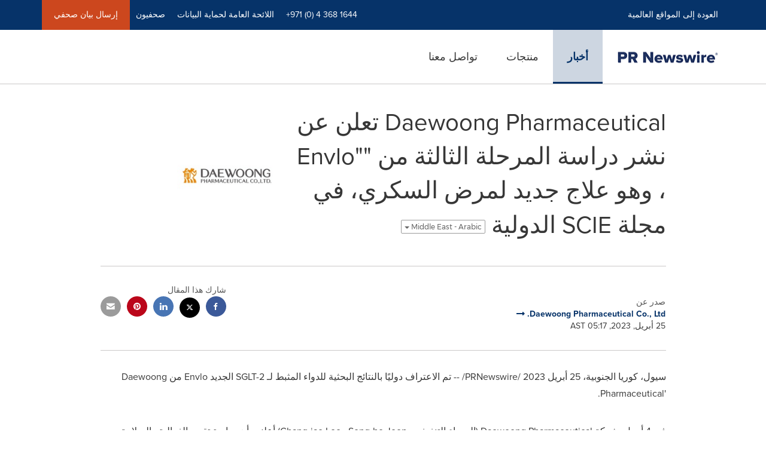

--- FILE ---
content_type: text/html; charset=UTF-8
request_url: https://www.prnewswire.com/ae/ar/news-releases/daewoong-pharmaceutical--------envlo---------scie--301806190.html
body_size: 15306
content:
<!doctype html>



<html lang="ar" class="rtldetails">

<head>
  
        <meta charset="utf-8"/>
	    <meta content="IE=edge,chrome=1" http-equiv="X-UA-Compatible"/>
	    <meta name="viewport" content="width=device-width, initial-scale=1"/><link rel="icon" href="/content/dam/prnewswire/icons/2019-Q4-PRN-Icon-32-32.png" type="image/png"/>
    	<meta name="adobeLaunchScript" content="//assets.adobedtm.com/launch-ENb957f6e7383d4549b191e1190ed5476e.min"/>
		<script type="text/javascript" src="https://widgets.financialcontent.com/cision/stockquote.js" async></script>
	
 


    
<link rel="stylesheet" href="/etc.clientlibs/prncom/clientlibs/clientlibs-common.min.css" type="text/css">




<script src="https://code.jquery.com/jquery-3.5.0.min.js"></script>
<script src="https://fast.wistia.com/player.js" async></script>
<script src="https://fast.wistia.com/playlist.js" async></script> 
    
<link rel="stylesheet" href="/etc.clientlibs/prncom/clientlibs/newspage-clientlibs.min.css" type="text/css">





     
    
     
    <meta itemprop="description" content="سيول، كوريا الجنوبية، 25 أبريل 2023 /PRNewswire/ -- تم الاعتراف دوليًا بالنتائج البحثية للدواء المثبط لـ SGLT-2 الجديد Envlo من Daewoong Pharmaceutical'. في 4..."/>
    <meta name="description" content="سيول، كوريا الجنوبية، 25 أبريل 2023 /PRNewswire/ -- تم الاعتراف دوليًا بالنتائج البحثية للدواء المثبط لـ SGLT-2 الجديد Envlo من Daewoong Pharmaceutical'. في 4..."/>
    <!-- For structured data -->
    <meta itemprop="inLanguage" content="ar"/>
    <!-- For language declaration -->
    <meta http-equiv="Content-Language" content="ar"/>
    
    
        <link rel="icon" href="/content/dam/prnewswire/icons/2019-Q4-PRN-Icon-32-32.png" type="image/png"/>
    
    <title>Daewoong Pharmaceutical تعلن عن نشر دراسة المرحلة الثالثة من &quot;&quot;Envlo ، وهو علاج جديد لمرض السكري، في مجلة SCIE الدولية</title>
    <meta name="author" content="Daewoong Pharmaceutical Co., Ltd."/>
    <meta name='Publisher' content="PR Newswire"/>
    <meta name="msvalidate.01" content="9D28F7743C790DD88F2D9C7375EF7ED5"/>
    <meta name="p:domain_verify" content="7d052ac42aa9e7505635404745861994"/>
    <meta name="referrer" content="unsafe-url"/>
    <meta name="google-site-verification" content="xDAXH-iSoJ2LVjsJb88HI03rnWfjQ3sQcczI4-EGotQ"/>
    <meta name="naver-site-verification" content="0aaad19c909a94c1b1cf1e782a10f0a6d8e14fc0"/>
    <meta name='date' content="2023-04-25T05:17:00+03:00"/>
    <meta name="twitter:card" content="summary_large_image"/>
    
    
        <meta name="twitter:site" content="@PRNewswire"/>
    
    <meta name="twitter:title" content="Daewoong Pharmaceutical تعلن عن نشر دراسة المرحلة الثالثة من &quot;&quot;Envlo ، وهو علاج جديد لمرض السكري، في مجلة SCIE الدولية"/>
    <meta name="twitter:description" content="سيول، كوريا الجنوبية، 25 أبريل 2023 /PRNewswire/ -- تم الاعتراف دوليًا بالنتائج البحثية للدواء المثبط لـ SGLT-2 الجديد Envlo من Daewoong Pharmaceutical'. في 4..."/>
    
        <meta name="twitter:image" content="https://mma.prnewswire.com/media/1676530/Daewoong_Pharmaceuticals_Logo.jpg?p=twitter"/>
    
    <meta property="og:title" content="Daewoong Pharmaceutical تعلن عن نشر دراسة المرحلة الثالثة من &quot;&quot;Envlo ، وهو علاج جديد لمرض السكري، في مجلة SCIE الدولية"/>
    <meta property="og:type" content="article"/>
    <meta property="og:description" content="سيول، كوريا الجنوبية، 25 أبريل 2023 /PRNewswire/ -- تم الاعتراف دوليًا بالنتائج البحثية للدواء المثبط لـ SGLT-2 الجديد Envlo من Daewoong Pharmaceutical'. في 4..."/>
    
    
        
            
                <meta property="og:image" content="https://mma.prnewswire.com/media/1676530/Daewoong_Pharmaceuticals_Logo.jpg"/>
            
        
    
     
    <meta property="og:url" content="https://www.prnewswire.com/ae/ar/news-releases/daewoong-pharmaceutical--------envlo---------scie--301806190.html"/>
    
        
        

            
            
                
                    
                        <meta name="robots" content="index, follow, max-image-preview:large"/>
                    
                    
                    
                
                
                <link rel="canonical" href="https://www.prnewswire.com/ae/ar/news-releases/daewoong-pharmaceutical--------envlo---------scie--301806190.html"/>
                
                     
                    <link rel="alternate" href="https://www.prnewswire.com/ae/ar/news-releases/daewoong-pharmaceutical--------envlo---------scie--301806190.html" hreflang="ar-ae"/>
                
                     
                    <link rel="alternate" href="https://www.prnewswire.com/ru/press-releases/daewoong-pharmaceutical--3--------301805768.html" hreflang="ru-ru"/>
                
                     
                    <link rel="alternate" href="https://www.prnewswire.com/apac/news-releases/daewoong-pharmaceutical-announce-publication-of-phase-3-study-of-envlo-a-new-treatment-for-diabetes-in-the-international-scie-journal-301805196.html" hreflang="en-apac"/>
                
                     
                    <link rel="alternate" href="https://www.prnewswire.com/ae/news-releases/daewoong-pharmaceutical-announce-publication-of-phase-3-study-of-envlo-a-new-treatment-for-diabetes-in-the-international-scie-journal-301805203.html" hreflang="en-ae"/>
                
            
        

    
    <meta id="sharingTitle" content="Daewoong Pharmaceutical تعلن عن نشر دراسة المرحلة الثالثة من &quot;&quot;Envlo ، وهو علاج جديد لمرض السكري، في مجلة SCIE الدولية"/>
    <meta id="sharingDesc" content="Daewoong Pharmaceutical تعلن عن نشر دراسة المرحلة الثالثة من &quot;&quot;Envlo ، وهو علاج جديد لمرض السكري، في مجلة SCIE الدولية"/>
     
    
    
    <!-- Additional Authorable Meta tags -->
    
    <script type="application/ld+json">
        {
            "@context": "https://schema.org",
            "@type": "NewsArticle",
            "mainEntityOfPage": {
                "@id": "https://www.prnewswire.com/ae/ar/news-releases/daewoong-pharmaceutical--------envlo---------scie--301806190.html"
            },
            "headline": "Daewoong Pharmaceutical تعلن عن نشر دراسة المرحلة الثالثة من &quot;&quot;Envlo ، وهو علاج جديد لمرض السكري، في مجلة SCIE الدولية",
            "image": [
                "https://mma.prnewswire.com/media/1676530/Daewoong_Pharmaceuticals_Logo.jpg"
            ],
            "datePublished": "2023-04-25T05:17:00+03:00",
            "dateModified": "2023-04-25T05:17:00+03:00",
            "description": "سيول، كوريا الجنوبية، 25 أبريل 2023 /PRNewswire/ -- تم الاعتراف دوليًا بالنتائج البحثية للدواء المثبط لـ SGLT-2 الجديد Envlo من Daewoong Pharmaceutical'. في 4...",
            "publisher": {
              "@type": "Organization",
              "name": "",
              "logo": {
                "@type": "ImageObject",
                "url": "https://www.prnewswire.com"
              }
            }
        }
    </script>
 
			 	<style>
			 		
/* Style Definitions */
span.prnews_span
{
font-size:8pt;
font-family:"Arial";
color:black;
}
a.prnews_a
{
color:blue;
}
li.prnews_li
{
font-size:8pt;
font-family:"Arial";
color:black;
}
p.prnews_p
{
font-size:0.62em;
font-family:"Arial";
color:black;
margin:0in;
}

			 	</style>
		 	          

	

</head>


<body class="prncom prncom_news-releases prncom_news-releases_news-template-b prncom_news-releases_news-template-b_index inline-gallery-template international-news-detail news blue-theme">
<a href="https://www.cision.com/about/accessibility/" tabindex="0" class="skipNavLink screen-only">Accessibility Statement</a>
<a href="#main" tabindex="0" class="skipNavLink screen-only">Skip Navigation</a>
<div class="page-wrap">
  

<div>
			 

    <header class="main-header visible-lg-block prnewswire-ae-ar ">
    

 
<section class="nav-junior">
    <div class="container">
        <nav class="navbar navbar-junior" aria-label="primary">
                <div>
                    
                         
                        <ul class="nav navbar-nav"> 
                                <li class="text-left">
                                <a href="/home/" target="_self">العودة إلى المواقع العالمية</a>
                              </li>  </ul>
                    
                    
                         
                      <ul class="nav navbar-nav navbar-right"> <li class="text-left">
											<a target="_self">+971 (0) 4 368 1644</a>
										</li> <li class="text-left">
                                           <a href="https://gdpr.cision.com" target="_blank">اللائحة العامة لحماية البيانات</a>
                                     </li>  <li class="text-left">
                                           <a href="https://prnmedia.prnewswire.com/" target="_blank">صحفيون</a>
                                     </li>   
                                <li class="bg-brand-secondary text-left">
                                    <a href="https://portal.prnewswire.com/Login.aspx" target="_blank">إرسال بيان صحفي</a>
                                </li> </ul>
                    
                </div>
        </nav>
    </div>
</section>
    <section class="nav-main">
    <div class="container">
        <nav class="navbar navbar-default" aria-label="secondary">
                <div class="navbar-header">
                    


<a class="navbar-brand" href="/" target="_self">
        
        
            
            <img class="img-responsive " src="/content/dam/prnewswire/homepage/prn_cision_logo_desktop.png" title="PR Newswire: news distribution, targeting and monitoring" alt="PR Newswire: news distribution, targeting and monitoring" loading="lazy" onerror="this.onerror=null; this.src=''"/>
            
            
        
    </a>
               </div>
               <div>
                    



	<ul class="nav navbar-nav">
		
			<li class="dropdown" id="news">
				
				
					<a href="/ae/ar/news-releases/" target="_self" data-subnav="news">أخبار</a>
				
			</li>
		
			<li class="dropdown" id="products">
				
				
					<a href="/products/overview/" target="_self" data-subnav="products">منتجات</a>
				
			</li>
		
			<li class="dropdown" id="contact">
				
				
					<a href="/contact-us/general-inquiries-new/" target="_self" data-subnav="contact">تواصل معنا</a>
				
			</li>
		
	</ul>

                </div>
				
                    <div>
					 
					   
					  		


		

		

					   
					  	                   
					
					</div>
				
           </nav>
           
    </div>
</section>

    
                <div class="navigation-menu" id="sub-nav-tier" style="display: none;">
                    <div class="nav-subnav hidden-xs">
						<div class="container">
							
								
									<nav class="navbar news" id="mainNav-news" style="display: none;" aria-label="news">
										
											
											

  <ul class="nav nav-pills tier-two  ">
    
      
      
      
      
        
        
      
    
  </ul>

										
									</nav>
								
									<nav class="navbar products" id="mainNav-products" style="display: none;" aria-label="products">
										
											
											

  <ul class="nav nav-pills tier-two  ">
    
      
      
        
      
      
      
    
  </ul>

										
									</nav>
								
									<nav class="navbar contact" id="mainNav-contact" style="display: none;" aria-label="contact">
										
											
											

  <ul class="nav nav-pills tier-two  ">
    
      
      
      
        
      
      
    
  </ul>

										
									</nav>
								
							
						</div>
                    </div>
                </div>
    

</header>

<nav class="header-mobile navbar navbar-default navbar-fixed-top mm-slideout prnewswire-ae-ar">
    <div class="container-fluid">
        <ul class="nav navbar-nav navbar-left">
            <li>
                <a class="nav-mobile-button" href="#nav-mobile" aria-label="menu">
                    <span aria-hidden="true">
                         <i class="btr bt-bars"></i>
                    </span>
                    <span class="sr-only">Hamburger menu</span>
                </a>
            </li>
            <li>
                
    <a class="navbar-brand" href="/home" target="_self">
        
        
            <img class="img-responsive " src="/content/dam/prnewswire/homepage/prn_cision_logo_mobile.png" title="PR Newswire: news distribution, targeting and monitoring" alt="PR Newswire: news distribution, targeting and monitoring"/>
        
    </a>
            </li>
        </ul>
        <ul class="nav navbar-nav navbar-right"><li class="bg-brand-secondary hidden-xs">
            
                
            
                
            
                
            
                <a class="btn-sar" href="https://portal.prnewswire.com/Login.aspx/" target="_blank">
                    إرسال بيان صحفي
                </a>
            
        </li><li class="hidden-xs">
                <a href="/contact-us/">
                    <span aria-hidden="true">
                         <i class="btr bt-phone"></i>
                    </span>

                </a>
            </li>
            <li class="dropdown visible-xs">
                <a href="javascript:void(0)" class="dropdown-toggle" data-toggle="dropdown" role="button" aria-expanded="false" aria-label="telephone">
                     <span aria-hidden="true">
                         <i class="btr bt-phone"></i>
                    </span>
                </a>
                <ul class="dropdown-menu contact">
<li class="hidden-xs">
	<p>Telephone</p>
</li>

<li class="hidden-xs">
	<a href="javascript:void(0)" class="omniture-sticky-menu">
		<p>
			<i class="btr bt-phone"></i> +971 (0) 4 368 1644 from 8 AM - 10 PM ET
        
		</p>
	</a>
</li>


<li><a href="/ae/contact-us/" class="btn btn-primary btn-nav-cta hidden-xs omniture-sticky-menu">Contact</a></li>
<li class="row visible-xs">
	<div class="col-xs-5 col-vcenter">
		<p class="text-center">
			<a class="omniture-sticky-menu" href="/ae/contact-us/">Contact</a>
		</p>
	</div>
	<div class="col-xs-6 col-vcenter">
		<p class="text-center">
			<a href="tel:+1-888-776-0942" class="omniture-sticky-menu"> +971 (0) 4 368 1644</a>
			<br/>
			<span class="text-muted small">from 8 AM - 10 PM ET</span>
			</p>
		</div>
	</li>

</ul>
            </li>


		

		

            <!--  <li class="hidden-xs hidden-sm hidden-md">
                <a href="javascript:void(0)" data-toggle="modal" data-target="#search-modal">
                    <i class="btr bt-search"></i>
                </a>
            </li>
            <li class="visible-xs visible-sm visible-md dropdown">
                <a href="#" class="dropdown-toggle"  data-toggle="dropdown" role="button" aria-haspopup="true" aria-expanded="false">
                    <i class="btr bt-search"></i>
                </a>
                <ul class="dropdown-menu search">
                    <div class="input-group">
                   		 <input type="hidden" id="mobilesitesearchurl" name="searchlink" value="/content/prnewswire/us/en/search.html">
                        <input type="text"  id="mobileSiteSearchbox" class="dropddown-menu" placeholder="">
                    </div>
                </ul>
            </li> -->
        </ul>
    </div>
</nav>

<nav id="nav-mobile" aria-label="Mobile menu" role="dialog" aria-modal="true">
    
<div id="mm-panel-default" class="Panel">
    <ul id="mm-default">
  
       
         

    
         <li class="mm-footer">
		
		<a href="/ae/ar/contact-us/" target="_self">طلب المزيد من المعلومات</a>
		
		
		</li>
    
         <li class="mm-footer">
		
		
		<a href="https://prnmedia.prnewswire.com/" target="_blank">صحفيون</a>
		
		</li>
    
         <li class="mm-footer">
		
		
		<a href="https://gdpr.cision.com/" target="_blank">اللائحة العامة لحماية البيانات</a>
		
		</li>
    

<!-- <div data-sly-test="false" class="cq-placeholder" data-emptytext="edit the social component"></div>
 -->
<li class="mm-footer mm-social">


                  <a aria-label="Visit our social media page on Twitter" href="https://twitter.com/PRNEurope" target="_blank">
                    <i class="fab fab-twitter"></i>
                  </a>

                  <a aria-label="Visit our social media page on Facebook" href="https://www.facebook.com/pages/PR-Newswire/26247320522" target="_blank">
                    <i class="fab fab-facebook-alt"></i>
                  </a>

                  <a aria-label="Visit our social media page on LinkedIn" href="https://www.linkedin.com/company/3785733?trk=tyah&trkInfo=clickedVertical%3Acompany%2CclickedEntityId%3A3785733%2Cidx%3A2-3-6%2CtarId%3A1478617336639%2Ctas%3Apr%20newswire" target="_blank">
                    <i class="fab fab-linkedin-alt"></i>
                  </a>

</li>
      
      
    </ul>
</div>

    
        <div id="mm-panel-أخبار" class="Panel parent-panel">
            <ul id="mm-أخبار" role="tabpanel" data-section="أخبار">
                
                    
                    


    
    






                
                
                
                    
                        <li class="mm-footer">
                           <a href="/ae/ar/contact-us/" target="self">طلب المزيد من المعلومات</a>
                        </li>
                    
                        <li class="mm-footer">
                           <a href="https://prnmedia.prnewswire.com/" target="self">صحفيون</a>
                        </li>
                    
                        <li class="mm-footer">
                           <a href="https://gdpr.cision.com/" target="self">اللائحة العامة لحماية البيانات</a>
                        </li>
                    
                
                <li class="mm-footer mm-social">
                    
                        
                             <a aria-label="Visit our social media page on Twitter" href="https://twitter.com/PRNEurope" target="self">
                                <i class="fab fab-twitter"></i>
                            </a>                             
                        
                             <a aria-label="Visit our social media page on Facebook" href="https://www.facebook.com/pages/PR-Newswire/26247320522" target="self">
                                <i class="fab fab-facebook-alt"></i>
                            </a>                             
                        
                             <a aria-label="Visit our social media page on LinkedIn" href="https://www.linkedin.com/company/3785733?trk=tyah&trkInfo=clickedVertical%3Acompany%2CclickedEntityId%3A3785733%2Cidx%3A2-3-6%2CtarId%3A1478617336639%2Ctas%3Apr%20newswire" target="self">
                                <i class="fab fab-linkedin-alt"></i>
                            </a>                             
                        
                    
                </li>
            </ul>
        </div>
        

   <input type="hidden" class="mobile-nav-tabs" value="أخبار" data-link="/ae/ar/news-releases"/>
    
        <div id="mm-panel-منتجات" class="Panel parent-panel">
            <ul id="mm-منتجات" role="tabpanel" data-section="منتجات">
                
                    
                    


    
    






                
                
                
                    
                        <li class="mm-footer">
                           <a href="/ae/ar/contact-us/" target="self">طلب المزيد من المعلومات</a>
                        </li>
                    
                        <li class="mm-footer">
                           <a href="https://prnmedia.prnewswire.com/" target="self">صحفيون</a>
                        </li>
                    
                        <li class="mm-footer">
                           <a href="https://gdpr.cision.com/" target="self">اللائحة العامة لحماية البيانات</a>
                        </li>
                    
                
                <li class="mm-footer mm-social">
                    
                        
                             <a aria-label="Visit our social media page on Twitter" href="https://twitter.com/PRNEurope" target="self">
                                <i class="fab fab-twitter"></i>
                            </a>                             
                        
                             <a aria-label="Visit our social media page on Facebook" href="https://www.facebook.com/pages/PR-Newswire/26247320522" target="self">
                                <i class="fab fab-facebook-alt"></i>
                            </a>                             
                        
                             <a aria-label="Visit our social media page on LinkedIn" href="https://www.linkedin.com/company/3785733?trk=tyah&trkInfo=clickedVertical%3Acompany%2CclickedEntityId%3A3785733%2Cidx%3A2-3-6%2CtarId%3A1478617336639%2Ctas%3Apr%20newswire" target="self">
                                <i class="fab fab-linkedin-alt"></i>
                            </a>                             
                        
                    
                </li>
            </ul>
        </div>
        

   <input type="hidden" class="mobile-nav-tabs" value="منتجات" data-link="/ae/ar/products"/>
    
        <div id="mm-panel-تواصل معنا" class="Panel parent-panel">
            <ul id="mm-تواصل معنا" role="tabpanel" data-section="تواصل معنا">
                
                    
                    


    
    






                
                
                
                    
                        <li class="mm-footer">
                           <a href="/ae/ar/contact-us/" target="self">طلب المزيد من المعلومات</a>
                        </li>
                    
                        <li class="mm-footer">
                           <a href="https://prnmedia.prnewswire.com/" target="self">صحفيون</a>
                        </li>
                    
                        <li class="mm-footer">
                           <a href="https://gdpr.cision.com/" target="self">اللائحة العامة لحماية البيانات</a>
                        </li>
                    
                
                <li class="mm-footer mm-social">
                    
                        
                             <a aria-label="Visit our social media page on Twitter" href="https://twitter.com/PRNEurope" target="self">
                                <i class="fab fab-twitter"></i>
                            </a>                             
                        
                             <a aria-label="Visit our social media page on Facebook" href="https://www.facebook.com/pages/PR-Newswire/26247320522" target="self">
                                <i class="fab fab-facebook-alt"></i>
                            </a>                             
                        
                             <a aria-label="Visit our social media page on LinkedIn" href="https://www.linkedin.com/company/3785733?trk=tyah&trkInfo=clickedVertical%3Acompany%2CclickedEntityId%3A3785733%2Cidx%3A2-3-6%2CtarId%3A1478617336639%2Ctas%3Apr%20newswire" target="self">
                                <i class="fab fab-linkedin-alt"></i>
                            </a>                             
                        
                    
                </li>
            </ul>
        </div>
        

   <input type="hidden" class="mobile-nav-tabs" value="تواصل معنا" data-link="/ae/ar/contact-us"/>
    

</nav>
</div>   


  <main role="main" id="main">
    

    
	
    
<script src="/etc.clientlibs/prncom/clientlibs/share_clientlibs.min.js"></script>



	<input type="hidden" id="mobileImageWidth" name="mobileImageWidth" value="300"/>
	<input type="hidden" id="tabletImageWidth" name="tabletImageWidth" value="350"/>
	<input type="hidden" id="desktopImageWidth" name="desktopImageWidth" value="350"/>
	<input type="hidden" id="logoWidth" name="logoWidth" value="200"/>
	<input type="hidden" id="minCarouselWidth" name="minCarouselWidth" value="200"/>
	
	
		
		
			
			
				
 
  
    
    <article class="news-release inline-gallery-template">
    
    <header class="container release-header">
      <div class="custom-container">
        <div class="row">
          <div class="col-sm-12">
      
	
	
		<div class="row detail-headline">
			<div class="col-sm-8 col-vcenter col-xs-12 ">
				
					<h1>Daewoong Pharmaceutical تعلن عن نشر دراسة المرحلة الثالثة من &quot;&quot;Envlo ، وهو علاج جديد لمرض السكري، في مجلة SCIE الدولية
						
						
							
							
								<div class="dropdown lang-switch">
									
										
										
											
												<button class="btn dropdown-toggle btn-default btn-xs" type="button" data-toggle="dropdown" aria-expanded="true">
													Middle East - Arabic
													<span class="caret"></span>
												</button>
											
											
												<ul class="dropdown-menu" role="menu" aria-labelledby="langauge-dropdown"/>
											
											
												
											
											
											

										
									
										
										
											
											
											
												
													<li role="menuitem">
														<a class="news-release" href="/ru/press-releases/daewoong-pharmaceutical--3--------301805768.html" title="Daewoong Pharmaceutical представила 3 фазу исследований нового препарата для лечения диабета">
															Россия - Pусский
														</a>
													</li>
												
											
											
											

										
									
										
										
											
											
											
												
													<li role="menuitem">
														<a class="news-release" href="/apac/news-releases/daewoong-pharmaceutical-announce-publication-of-phase-3-study-of-envlo-a-new-treatment-for-diabetes-in-the-international-scie-journal-301805196.html" title="Daewoong Pharmaceutical Announce Publication of Phase 3 Study of 'Envlo', a New Treatment for Diabetes, in the International SCIE Journal">
															APAC - English
														</a>
													</li>
												
											
											
											

										
									
										
										
											
											
											
												
													<li role="menuitem">
														<a class="news-release arabicdir" href="/ae/news-releases/daewoong-pharmaceutical-announce-publication-of-phase-3-study-of-envlo-a-new-treatment-for-diabetes-in-the-international-scie-journal-301805203.html" title="Daewoong Pharmaceutical Announce Publication of Phase 3 Study of 'Envlo', a New Treatment for Diabetes, in the International SCIE Journal">
															Middle East - English
														</a>
													</li>
												
											
											
											
												</ul>
											

										
									

								</div>
							
						
						
					</h1>
				

				
			</div>
			
				<div class="col-sm-4 col-xs-12 col-vcenter">
					<div class="image logo logo-wrapper" data-src="https://mma.prnewswire.com/media/1676530/Daewoong_Pharmaceuticals_Logo.jpg?p=publish" data-asset-type="photo" data-asset-label="Logo" data-download-url="https://mma.prnewswire.com/media/1676530/Daewoong_Pharmaceuticals_Logo.jpg" data-tweet-text="Daewoong_Pharmaceuticals_Logo" data-pinterest-text="Daewoong_Pharmaceuticals_Logo" data-linkedin-text="Daewoong_Pharmaceuticals_Logo" data-facebook-share-text="Daewoong_Pharmaceuticals_Logo" data-twitter-share-url="https://mma.prnewswire.com/media/1676530/Daewoong_Pharmaceuticals_Logo.jpg?p=publish" data-facebook-share-url="https://mma.prnewswire.com/media/1676530/Daewoong_Pharmaceuticals_Logo.jpg?p=publish" data-pinterest-share-url="https://mma.prnewswire.com/media/1676530/Daewoong_Pharmaceuticals_Logo.jpg?p=publish" data-linkedin-share-url="https://mma.prnewswire.com/media/1676530/Daewoong_Pharmaceuticals_Logo.jpg?p=publish" onclick="omniture_corousal('Carousel Page','Photo Open','https://mma.prnewswire.com/media/1676530/Daewoong_Pharmaceuticals_Logo.jpg','Logo');">
						<a role="button" href="#" class="tablogofocus">
							<img class="img-responsive" title="Daewoong_Pharmaceuticals_Logo" data-getimg="https://mma.prnewswire.com/media/1676530/Daewoong_Pharmaceuticals_Logo.jpg?w=200" alt="Daewoong_Pharmaceuticals_Logo" loading="lazy"/></a>
					</div>
				</div>
			
		</div>

	

</div>
          </div>
      <div class="row">
        <div class="col-sm-12">
          <hr/>
        </div>
      </div>
      
	
		 
		 
		
		
		
		
		<div class="row">
			<div class="col-lg-8 col-md-8 col-sm-7 swaping-class-left">
				<h2 class="meta">صدر عن</h2>
				
					
						
							
								<a href="/news/daewoong-pharmaceutical-co.%2C-ltd./">
							
						
						<strong>Daewoong Pharmaceutical Co., Ltd.
							
								
									<span aria-hidden="true" class="btb bt-long-arrow-right"></span>
								
							
							
						</strong>
						</a>
					
				
				<p class="mb-no">25 أبريل, 2023, 05:17 AST</p>
			</div>
			
				<div class="col-lg-4 col-md-4 col-sm-5 swaping-class-right">

					<div class="social-share-circle pull-right hidden-xs">
						<h2 class="meta text-uppercase mb-s">شارك هذا المقال</h2>
						<div class="social-links">
							<ul class="list-unstyled">
								
									<a href="javascript:;" class="btn-facebook" aria-label="facebook sharing" onclick="sharing_url('facebook','top nav','www.prnewswire.com')">
										<li class="social-facebook">
											<span aria-hidden="true"><i class="fab fab-facebook-alt"></i></span>
										</li>
									</a>
								
								
								<a href="javascript:;" class="btn-twitter" aria-label="twitter sharing" onclick="shareIt(this,'Twitter','top nav')" data-tweet-text="Daewoong Pharmaceutical تعلن عن نشر دراسة المرحلة الثالثة من &quot;&quot;Envlo ، وهو علاج جديد لمرض السكري، في مجلة SCIE الدولية" data-twitter-share-url="https://www.prnewswire.com/ae/ar/news-releases/daewoong-pharmaceutical--------envlo---------scie--301806190.html">
									<li class="social-twitter">
										<span aria-hidden="true"> <i class="fab fab-twitter"></i></span>
									</li>
								</a>
								
									<a href="javascript:;" class="btn-linkedin" aria-label="linkedin sharing" onclick="sharing_url('linkedin','top nav','www.prnewswire.com/ae/ar')">
										<li class="social-linkedin">
											<span aria-hidden="true"><i class="fab fab-linkedin-alt"></i></span>
										</li>
									</a>
									
									
										<a href="javascript:;" class="btn-pinterest" aria-label="pinterest sharing" onclick="sharing_url('pinterest','top nav','www.prnewswire.com/ae/ar')">
											<li class="social-pinterest">
												<span aria-hidden="true"><i class="fab fab-pinterest"></i></span>
											</li>
										</a>
									
								
								
								
								<a class="hidden-xs btn-email" href="javascript:;" aria-label="email sharing" onclick="sharing_url('Email','top nav','www.prnewswire.com/ae/ar')">
									<li>
										<span aria-hidden="true"> <i class="bts bt-envelope"></i></span>
									</li>
								</a>
							</ul>
							<div class="weixinTC hidden">
								<div class="TCtop TCrtl" id="qrCode"><span class="TCtopLeft">Share to</span><span class="TCtopRight"><span class="TCtopClose" onclick="weChatHide()">X</span></span></div>
								<div class="TCimg"><img src="[data-uri]" data-src="[data-uri]"/></div>
							</div>
						</div>
						
					</div>
				</div>
				<!-- Button trigger modal -->
				<a type="button" class="btn btn-fab visible-xs" data-toggle="modal" data-target="#social-share-mobile"> <i class="btr bt-share"></i>
				</a>
				<!-- Modal -->
				<div class="modal fade modal-bottom social-share-mobile" id="social-share-mobile" tabindex="-1" role="dialog" aria-labelledby="social-share-mobile-label">
					<div class="modal-dialog" role="document">
						<button type="button" class="close" data-dismiss="modal" aria-label="Close">
							<i class="btr bt-times"></i>
						</button>
						<div class="modal-content">
							<div class="modal-body">
								<p class="meta text-uppercase mb-s">شارك هذا المقال</p>
								<div class="social-links">
									<ul class="list-unstyled">
										
											<a href="javascript:;" onclick="sharing_url('facebook','','www.prnewswire.com/ae/ar')">
												<li class="social-facebook"><i class="fab fab-facebook-alt"></i></li>
											</a>
											<a href="javascript:;" class="btn-twitter__mobile" onclick="shareIt(this,'Twitter','top nav')" data-tweet-text="Daewoong Pharmaceutical تعلن عن نشر دراسة المرحلة الثالثة من &quot;&quot;Envlo ، وهو علاج جديد لمرض السكري، في مجلة SCIE الدولية" data-twitter-share-url="https://www.prnewswire.com/ae/ar/news-releases/daewoong-pharmaceutical--------envlo---------scie--301806190.html">
												<li class="social-twitter"><i class="fab fab-twitter"></i>
												</li>
											</a>
											<a href="javascript:;" onclick="sharing_url('linkedin','','www.prnewswire.com/ae/ar')">
												<li class="social-linkedin"><i class="fab fab-linkedin-alt"></i></li>
											</a>
											
											
												<a href="javascript:;" onclick="sharing_url('pinterest','','www.prnewswire.com/ae/ar')">
													<li class="social-pinterest"><i class="fab fab-pinterest"></i>
													</li>
												</a>
											
										
										
										
									</ul>
									<div class="weixinTC hidden">
										<div class="TCtop TCrtl" id="qrCodeMobile"><span class="TCtopLeft">Share to</span><span class="TCtopRight"><span class="TCtopClose" onclick="weChatMobHide()">X</span></span></div>
										<div class="TCimg"><img src="[data-uri]" data-src="[data-uri]"/></div>
									</div>
								</div>
								
							</div>
						</div>
					</div>
				</div>
			
		</div>
	

      <div class="row">
        <div class="col-sm-12 col-xs-12">
          <hr/>
        </div>
      </div>
          </div>
    </header>
    <section class="release-body container ">
      <div class="row">
        <div class="col-lg-10 col-lg-offset-1">
          
		  
          
            
            
            <p dir="rtl"><span dir="null">سيول، كوريا الجنوبية، 25 أبريل 2023 /</span><span dir="LTR">PRNewswire</span><span dir="null">/ -- تم الاعتراف دوليًا بالنتائج البحثية للدواء المثبط لـ </span><span dir="LTR">SGLT-2</span><span dir="null"> الجديد </span><span dir="LTR">Envlo</span><span dir="null"> من </span><span dir="LTR">Daewoong Pharmaceutical'</span><span dir="null">.</span></p>
<p dir="rtl"><span dir="null">في 4 أبريل، شركة </span><span dir="LTR">Daewoong Pharmaceutical</span><span dir="null"> (المدراء التنفيذيين </span><span dir="LTR">Seng-ho Jeon</span><span dir="null"> و</span><span dir="LTR">Chang-jae Lee</span><span dir="null">) أعلنت أن دراسة تقييم الفعالية والسلامة للعلاج&nbsp;الأحادي للعقار الجديد الـ 36 من كوريا الجنوبية، </span><span dir="LTR">Envlo</span><span dir="null"> (اسم المكون: </span><span dir="LTR">(ENHANCE-A) (Enavogliflozin</span><span dir="null">، قد نشرت في مجلة </span><span dir="LTR">SCIE</span><span dir="null"> الدولية، "مرض السكري والسمنة والتمثيل الغذائي، </span><span dir="LTR">DOM</span><span dir="null">".</span><span dir="LTR">&nbsp;&nbsp; </span></p>
<p dir="rtl"><span dir="null">عنوان الورقة هو "فعالية وسلامة </span><span dir="LTR">enavogliflozin</span><span dir="null">، مثبط </span><span dir="LTR">SGLT2</span><span dir="null"> جديد، في الشعب الكوري مع مرض السكري من النوع 2: تجربة لمدة 24 أسبوعًا، متعددة المراكز، عشوائية، مزدوجة التعمية، يتم التحكم فيها عن طريق الدواء الوهمي، في المرحلة الثالثة.</span></p>
<p dir="rtl"><span dir="null">وفقًا للدراسة، نقطة نهاية الفعالية "تغيير مستوى الهيموجلوبين السكري (</span><span dir="LTR">HbA1c</span><span dir="null">) في الأسبوع 24 بعد إعطاء </span><span dir="LTR">Envlo</span><span dir="null">" أظهرت&nbsp; -0.88%</span><span dir="LTR">p</span><span dir="null"> لمجموعة </span><span dir="LTR">Envlo</span><span dir="null"> و0.11%</span><span dir="LTR">p</span><span dir="null"> لمجموعة الدواء الوهمي، وأظهر اختلاف كبير بين المجموعتين -0.99% </span><span dir="LTR">p</span><span dir="null">، مما يثبت تفوق </span><span dir="LTR">Envlo</span><span dir="null"> مقارنة بالدواء الوهمي. أيضًا، لم يتم العثور على اختلافات كبيرة بين المجموعتين في حدوث والآثار السلبية والتفاعلات السلبية للأدوية والآثار السلبية الخطيرة.</span></p>
<p dir="rtl"><span dir="null">كانت واضح إحصائيًا (</span><span dir="LTR">p&lt;0.0001</span><span dir="null">) أن نسبة الأشخاص الذين يحققون استجابة علاجية لنسبة السكر في الدم (</span><span dir="LTR">HbA1c &lt; 7%</span><span dir="null"> أو &lt; 6.5%)، مما يشير إلى إمكانية علاج مرض السكري الفعال. علاوة على ذلك، كانت هناك أدلة على آثار التحسن غير مباشرة، مثل مقاومة الأنسولين (</span><span dir="LTR">HOMA-IR</span><span dir="null">) والمؤشرات المرتبطة بالسمنة.</span></p>
<p dir="rtl"><span dir="null">وفي الوقت نفسه، أصدرت </span><span dir="LTR">Daewoong Pharmaceutical</span><span dir="null"> أيضًا ورقة على المرحلة 3 لدراسة العلاج المزيج من </span><span dir="LTR">Envlo</span><span dir="null"> مع الميتفورمين (</span><span dir="LTR">ENHANCE-M</span><span dir="null">) ومع الميتفورمين والجيميجليبتين (</span><span dir="LTR">ENHANCE-D</span><span dir="null">).</span></p>
<p dir="rtl"><span dir="null">نُشرت دراسة </span><span dir="LTR">ENHANCE-M</span><span dir="null"> في مجلة </span><span dir="LTR">Diabetes &amp; Metabolism Journal (DMJ)</span><span dir="null"> وأظهرت عدم النقص في معدل تغير </span><span dir="LTR">HbA1c</span><span dir="null"> مقارنةً بـ </span><span dir="LTR">Dapagliflozin</span><span dir="null">. وأكدت تحسن كبير في </span><span dir="LTR">HOMA-IR</span><span dir="null">، وأظهرت آثار ممتازة على تحسن البول الزلالي في التحليل الفرعي لمرضى السكري الذين يعانون من البول الزلالي. تم نشر دراسة </span><span dir="LTR">ENHANCE-D</span><span dir="null"> في ورقة </span><span dir="LTR">SCIE</span><span dir="null"> الدولية، "مرض السكري والتمثيل الغذائي </span><span dir="LTR">(DM)"</span><span dir="null">، وأثبتت عدم النقص في معدل تغير </span><span dir="LTR">HbA1c</span><span dir="null"> مقارنة بـ </span><span dir="LTR">Dapagliflozin</span><span dir="null">.</span></p>
<p dir="rtl"><span dir="null">"هذا البحث يوفر الموافقة على دواء جديد محلي وأدلة سريرية ذات مغزى لمرضى السكري" هذا ما قاله </span><span dir="LTR">Chang-jae Lee</span><span dir="null">، ممثل </span><span dir="LTR">Daewoong Pharmaceutical</span><span dir="null">. "من خلال هذا المنشور، تحققنا من آثار خفض ممتازة لنسبة الجلوكوز في الدم والتحسينات الأيضية في مرضى السكري الكوريين، ونحن نخطط ونجري دراسات مختلفة لتأمين مؤشرات إضافية وأدلة سريرية لمرض السكري والأمراض المصاحبة الأخرى مثل أمراض القلب وأمراض الكلى والسمنة."</span></p>
<p dir="rtl"><span dir="null">الشعار -&nbsp;</span><u><span dir="null"><a dir="null" href="https://mma.prnewswire.com/media/1676530/Daewoong_Pharmaceuticals_Logo.jpg" rel="nofollow" target="_blank"><span dir="LTR">https://mma.prnewswire.com/media/1676530/Daewoong_Pharmaceuticals_Logo.jpg</span></a></span></u></p>
<img alt="" src="https://rt.prnewswire.com/rt.gif?NewsItemId=AR78809&amp;Transmission_Id=202304242217PR_NEWS_EURO_ND__AR78809&amp;DateId=20230424" style="border:0px; width:1px; height:1px;">
          
        </div>
      </div>
      <div class="row">
        <div class="col-lg-10 col-lg-offset-1">
          
          
            
        </div>
      </div>
    </section>
<div class="modal fade" id="financial-modal" tabindex="-1" role="dialog" aria-labelledby="financial-modalLabel" aria-modal="true">
    <div class="modal-dialog" role="document">
      <div class="modal-content" id="stock-modal-content">
        <div class="modal-header">
          <button type="button" class="close" data-dismiss="modal" aria-label="Close"><span aria-hidden="true">&times;</span></button>
          <h3 class="modal-title" id="financial-modalLabel">Modal title</h3>
        </div>		
     </div>
   </div>
</div>
  </article>
  
  
  

    
      
    <section class="container read-more-explore" id="js-mkt-promo-hook-legacy">
      <div class="row">
        <div class="col-lg-10 col-lg-offset-1">
          <div class="row releaseList-section">
        <div class="col-sm-8 source-section">
          
	<h2 class="heading2">من نفس المصدر</h2>
	
		
			
				<div class="row" role="group" aria-label="Also From this Source">
					
						
							
								<div class="col-sm-3">
									<a href="u0634u0631u0643u0629u002Du0064u0061u0065u0077u006Fu006Fu006Eu0067u002Du0070u0068u0061u0072u006Du0061u0063u0065u0075u0074u0069u0063u0061u006C-302631218.html">
										<div class="imgSec  photo-wrap">
											<img src="https://mma.prnewswire.com/media/2837143/image.jpg?w=300" alt="شركة Daewoong Pharmaceutical تعقد برنامج &quot;Nabota Master Class&quot; في المملكة العربية السعودية" loading="lazy"/>

										</div>
									</a>
								</div>
							
						
					
						
					
					
					<div class="col-sm-9">
						<div class="contentSec">
								<a class="omniture-news-release-readMore-clicks" href="u0634u0631u0643u0629u002Du0064u0061u0065u0077u006Fu006Fu006Eu0067u002Du0070u0068u0061u0072u006Du0061u0063u0065u0075u0074u0069u0063u0061u006C-302631218.html" data-omniture='{"page":"Also from this source","val":"1"}' title="">
									<h3 class="heading3">شركة Daewoong Pharmaceutical تعقد برنامج &quot;Nabota Master Class&quot; في المملكة العربية السعودية </h3>
									<p>أعلنت شركة Daewoong Pharmaceutical (الرئيسان التنفيذيان المشتركان: Shawn Park وChang-jae Lee) في الأول من ديسمبر أنها نجحت في عقد برنامج Nabota...</p>
								</a>
						</div>
					</div>
				</div>
			
				<div class="row" role="group" aria-label="Also From this Source">
					
						
							
								<div class="col-sm-3">
									<a href="u0064u0061u0065u0077u006Fu006Fu006Eu0067u002Du0070u0068u0061u0072u006Du0061u0063u0065u0075u0074u0069u0063u0061u006Cu002Du062Au0637u0644u0642-302480614.html">
										<div class="imgSec  photo-wrap">
											<img src="https://mma.prnewswire.com/media/2709657/image.jpg?w=300" alt="Daewoong Pharmaceutical تطلق NABOTA في قطر وتوسع حضورها في سوق منتجات الجمال الخليجي ذي الإمكانات العالية" loading="lazy"/>

										</div>
									</a>
								</div>
							
						
					
						
					
					
					<div class="col-sm-9">
						<div class="contentSec">
								<a class="omniture-news-release-readMore-clicks" href="u0064u0061u0065u0077u006Fu006Fu006Eu0067u002Du0070u0068u0061u0072u006Du0061u0063u0065u0075u0074u0069u0063u0061u006Cu002Du062Au0637u0644u0642-302480614.html" data-omniture='{"page":"Also from this source","val":"2"}' title="">
									<h3 class="heading3">Daewoong Pharmaceutical تطلق NABOTA في قطر وتوسع حضورها في سوق منتجات الجمال الخليجي ذي الإمكانات العالية </h3>
									<p>أطلقت شركة &quot;دايوونج فارماسيوتيكال&quot; (Daewoong Pharmaceutical) رسميًا منتج توكسين بوتولينوم عالي النقاء وعالي الجودة، والذي يحمل اسم &quot;NABOTA&quot;، في قطر،...</p>
								</a>
						</div>
					</div>
				</div>
			
		
		<div class="row">
			<div class="col-sm-12">
				
				<a href="/news/daewoong-pharmaceutical-co.%2C-ltd./" class="prweb-textlink">
					المزيد من الإصدارات من هذا المصدر
					<svg xmlns="http://www.w3.org/2000/svg" width="19" height="13" viewBox="0 0 19 13" fill="none">
						<g clip-path="url(#clip0_844_8072)">
							<path d="M0 6H17.9444L9.97741 1" stroke="#E26540" stroke-width="2.07" stroke-linejoin="round"/>
							<path d="M17.9446 6L10.5557 12" stroke="#E26540" stroke-width="2.07" stroke-linejoin="round"/>
						</g>
						<defs>
							<clipPath id="clip0_844_8072">
								<rect width="19" height="13" fill="white"/>
							</clipPath>
						</defs>
					</svg>
				</a>
				
				<div class="border-line"></div>
			</div>
		</div>
	

        </div>
        
        <div class="col-sm-4 explore-section">
          
    
    
        <h2 class="heading2">استكشف</h2>
        
        <div class="row">
            
                <div class="col-sm-6 col-xs-6 py-7" role="group" aria-label="category">
                    <a href="/news-releases/health-latest-news/medical-pharmaceuticals-list/">
                        <div class="imgSec">
                            <img src="/content/dam/prnewswire/subject-and-industry-code-images/MTC.jpg" alt="الصناعة الطبية / الصيدلانية" title=""/>
                        </div>
                    </a>
                        <p class="img-title"><a href="/news-releases/health-latest-news/medical-pharmaceuticals-list/">الصناعة الطبية / الصيدلانية</a></p>

                </div>
            
                <div class="col-sm-6 col-xs-6 py-7" role="group" aria-label="category">
                    <a href="/news-releases/health-latest-news/pharmaceuticals-list/">
                        <div class="imgSec">
                            <img src="/content/dam/prnewswire/subject-and-industry-code-images/PHA.jpg" alt="الدواء" title=""/>
                        </div>
                    </a>
                        <p class="img-title"><a href="/news-releases/health-latest-news/pharmaceuticals-list/">الدواء</a></p>

                </div>
            
                <div class="col-sm-6 col-xs-6 py-7" role="group" aria-label="category">
                    <a href="/news-releases/health-latest-news/health-care-hospitals-list/">
                        <div class="imgSec">
                            <img src="/content/dam/prnewswire/subject-and-industry-code-images/HEA.jpg" alt="الرعاية الصحية / المستشفيات" title=""/>
                        </div>
                    </a>
                        <p class="img-title"><a href="/news-releases/health-latest-news/health-care-hospitals-list/">الرعاية الصحية / المستشفيات</a></p>

                </div>
            
                <div class="col-sm-6 col-xs-6 py-7" role="group" aria-label="category">
                    <a href="/news-releases/health-latest-news/clinical-trials-medical-discoveries-list/">
                        <div class="imgSec">
                            <img src="/content/dam/prnewswire/subject-and-industry-code-images/TRI.jpg" alt="التجارب السريرية / الاكتشافات الطبية" title=""/>
                        </div>
                    </a>
                        <p class="img-title"><a href="/news-releases/health-latest-news/clinical-trials-medical-discoveries-list/">التجارب السريرية / الاكتشافات الطبية</a></p>

                </div>
            
        </div>

    
    <a href="/ae/ar/news-releases/" class="prweb-textlink no-border">
        المزيد من البيانات الصحفية في مواضيع ذات صلة
        <svg xmlns="http://www.w3.org/2000/svg" width="19" height="13" viewBox="0 0 19 13" fill="none">
            <g clip-path="url(#clip0_844_8072)">
                <path d="M0 6H17.9444L9.97741 1" stroke="#E26540" stroke-width="2.07" stroke-linejoin="round"/>
                <path d="M17.9446 6L10.5557 12" stroke="#E26540" stroke-width="2.07" stroke-linejoin="round"/>
            </g>
            <defs>
                <clipPath id="clip0_844_8072">
                    <rect width="19" height="13" fill="white"/>
                </clipPath>
            </defs>
        </svg>
    </a>
    
    <div class="border-line"></div>
    

        </div>
        
      </div>
        </div>
      </div>
    </section>
  
  
  
  <!--<section class="fw-bg fw-bg--gray-lightest just-read">
    <div class="container">
      <sly data-sly-use.social="./template/fragments/socialSharing.html" data-sly-call="org.apache.sling.scripting.sightly.apps.prncom.components.structure.newsreleasepage.template.fragments.socialSharing__002e__html$1@6e5e056c"
        data-sly-unwrap></sly>
    </div>
  </section>-->
  <input type="hidden" value="/etc.clientlibs/prncom/clientlibs/clientlibs-common/resources/js/page.template-b.js" id="jsFileName"/>
  <input type="hidden" id="publicKey"/>

			
			
			
		
		
	

  </main>
  
	
    	 
		
        
        
        	<input type="hidden" id="pageName" value="www.prnewswire.com/ae_Daewoong Pharmaceutical تعلن عن نشر دراسة المرحلة الثالثة من ""Envlo ، وهو علاج جديد لمرض السكري، في مجلة SCIE الدولية"/>
        
		
			
		
		
			
			
				<input type="hidden" id="channel" value="PRN News Releases | Arabic"/>
				<input type="hidden" id="prop6" value="PRN_News Releases | Middle-East"/>
			
			<input type="hidden" id="evar77" value="www.prnewswire.com/ae/ar"/>
		
		<input type="hidden" id="events" value="event10"/>
		<input type="hidden" id="prop9" value="ar"/>
		<input type="hidden" id="prop35" value="MTC,PHA,HEA"/>     
		<input type="hidden" id="prop37" value="TRI"/>  
		<input type="hidden" id="prop47" value="Inline"/>
		
			<input type="hidden" id="prop74" value="https://www.prnewswire.com/ae/ar/news-releases/daewoong-pharmaceutical--------envlo---------scie--301806190.html"/>
		
		<input type="hidden" id="prop26" value="25 أبريل, 2023, 05:17 AST"/>
		<input type="hidden" id="evar19" value="202304242217PR_NEWS_EURO_ND__AR78809"/>
		<input type="hidden" id="evar17" value="4078809"/>
		<input type="hidden" id="evar18" value="AR78809"/>
		<input type="hidden" id="isNewsDetails" value="true"/> 
        <input type="hidden" id="companies" value="Daewoong Pharmaceutical Co., Ltd."/>
        <input type="hidden" id="accountNumber" value="5005036"/>
        <input type="hidden" id="transmissionId" value="202304242217PR_NEWS_EURO_ND__AR78809"/>
        <input type="hidden" id="storyId" value="4078809"/>
		<input type="hidden" id="evar78" value="2023-04-25"/>
	

  

<div>
			 
<footer id="js-footer" class="py-0">
	<div class="main-footer">
		<div class="container">
			<div class="row">
				<div class="col-sm-3 col-xs-12 hidden-xs">
					




    
    
    <div class="footerContact">


<div class="footer-head hidden-xs txt-left">
    <h2 class="omniture-footer-main">PR Newswire تواصل مع</h2>
</div>
<ul class="footer-contact">
    
        <li>
            
                <div class="pull-left">
                    <span aria-hidden="true" class="btr bt-mobile bt-lg hidden-xs"></span>
                </div>
            
            <div class="footer-num txt-left">
                
                    <a href="tel:+971%20(0)%204%20368%201644">+971 (0) 4 368 1644</a></br>
                
                من الساعة 8 صباحًا حتى 5:30 مساءً بتوقيت غرينتش
            </div>
        </li>
    
    
    
    
</ul>
<style>
    .footer-contact li {
    padding-bottom:10px;
    display:flex;
    align-items: center;
    }
</style></div>


    
    
    <div class="footerSocial"><!-- <div data-sly-test="false" class="cq-placeholder" data-emptytext="Edit the social component"></div>
 -->
<div class="social-links hidden-xs">
   
   
       <a href="https://twitter.com/PRNEurope" title="Twitter" aria-label="Twitter" target="_blank"><span aria-hidden="true" class="fab fab-twitter"></span></a>
   
       <a href="https://www.facebook.com/pages/PR-Newswire/26247320522" title="Facebook" aria-label="Facebook" target="_blank"><span aria-hidden="true" class="fab fab-facebook-alt"></span></a>
   
       <a href="https://www.linkedin.com/company/3785733?trk=tyah&trkInfo=clickedVertical%3Acompany%2CclickedEntityId%3A3785733%2Cidx%3A2-3-6%2CtarId%3A1478617336639%2Ctas%3Apr%20newswire" title="LinkedIn" aria-label="LinkedIn" target="_blank"><span aria-hidden="true" class="fab fab-linkedin-alt"></span></a>
   
  </div></div>


    
    
    <div class="ghost">

</div>



					<div class='hidden-xs'>
						
					</div>
				</div>
				<div class="col-sm-3 col-xs-12 hidden-xs">
					




    
    
    <div class="footerList">
	

    
        <div class="footer-head">
         
			<h2>المواقع العالمية</h2>
			
        </div>
    
     
		<ul class="list-unstyled">
        
            
                
                <li>
                    <a class="omniture-footer-main" title="APAC" href="https://www.prnewswire.com/apac/" target="_self">APAC</a>   
                </li>
            
                
                <li>
                    <a class="omniture-footer-main" title="APAC - Traditional Chinese" href="https://www.prnewswire.com/apac/zh/" target="_self">APAC - Traditional Chinese</a>   
                </li>
            
                <li>
                <a class="omniture-footer_subsites" title="آسيا" href="http://www.prnasia.com/" target="_blank">آسيا</a>
                </li>
                
            
                <li>
                <a class="omniture-footer_subsites" title="البرازيل" href="http://www.prnewswire.com.br/" target="_blank">البرازيل</a>
                </li>
                
            
                <li>
                <a class="omniture-footer_subsites" title="كندا" href="http://www.newswire.ca/en/" target="_blank">كندا</a>
                </li>
                
            
                
                <li>
                    <a class="omniture-footer-main" title="الجمهورية التشيكية" href="/cs/tiskova-zprava/" target="_self">الجمهورية التشيكية</a>   
                </li>
            
                
                <li>
                    <a class="omniture-footer-main" title="الدنمارك" href="/da/pressemeddelelser/" target="_self">الدنمارك</a>   
                </li>
            
                
                <li>
                    <a class="omniture-footer-main" title="فنلندا" href="/fi/lehdistotiedotteet/" target="_self">فنلندا</a>   
                </li>
            
                
                <li>
                    <a class="omniture-footer-main" title="فرنسا" href="/fr/communiques-de-presse/" target="_self">فرنسا</a>   
                </li>
            
                
                <li>
                    <a class="omniture-footer-main" title="ألمانيا" href="/de/pressemitteilungen/" target="_self">ألمانيا</a>   
                </li>
            
        
		</ul></div>



					<div class='hidden-xs'>
						
					</div>
				</div>
				<div class="col-sm-3 col-xs-12 hidden-xs">
					




    
    
    <div class="footerList">
	

    
        <div class="footer-head">
        
        </div>
    
     
		<h2>&nbsp;</h2>
    
		<ul class="list-unstyled">
        
            
                
                <li>
                    <a class="omniture-footer-main" title="الهند" href="/in/" target="_self">الهند</a>   
                </li>
            
                
                <li>
                    <a class="omniture-footer-main" title="Indonesia" href="https://www.prnewswire.com/id/" target="_self">Indonesia</a>   
                </li>
            
                <li>
                <a class="omniture-footer_subsites" title="إسرائيل" href="/il/news-releases/" target="_blank">إسرائيل</a>
                </li>
                
            
                
                <li>
                    <a class="omniture-footer-main" title="إيطاليا" href="/it/comunicati-stampa/" target="_self">إيطاليا</a>   
                </li>
            
                <li>
                <a class="omniture-footer_subsites" title="المكسيك" href="http://www.prnewswire.com.mx/" target="_blank">المكسيك</a>
                </li>
                
            
                
                <li>
                    <a class="omniture-footer-main" title="الشرق الأوسط" href="/ae/news-releases/" target="_self">الشرق الأوسط</a>   
                </li>
            
                
                <li>
                    <a class="omniture-footer-main" title="Middle East - Arabic" href="/ae/ar/news-releases/" target="_self">Middle East - Arabic</a>   
                </li>
            
                
                <li>
                    <a class="omniture-footer-main" title="هولندا" href="/nl/persberichten/" target="_self">هولندا</a>   
                </li>
            
                
                <li>
                    <a class="omniture-footer-main" title="النرويج" href="/no/pressemeldinger/" target="_self">النرويج</a>   
                </li>
            
                
                <li>
                    <a class="omniture-footer-main" title="بولندا" href="/pl/komunikat-prasowy/" target="_self">بولندا</a>   
                </li>
            
        
		</ul></div>


    
    
    <div class="ghost">

</div>



					<div class='hidden-xs'>
						
					</div>
				</div>
				<div class="col-sm-3 col-xs-12 hidden-xs">
					




    
    
    <div class="footerList">
	

    
        <div class="footer-head">
        
        </div>
    
     
		<h2>&nbsp;</h2>
    
		<ul class="list-unstyled">
        
            
                
                <li>
                    <a class="omniture-footer-main" title="البرتغال" href="/pt/comunicados-de-imprensa/" target="_self">البرتغال</a>   
                </li>
            
                
                <li>
                    <a class="omniture-footer-main" title="روسيا" href="/ru/press-releases/" target="_self">روسيا</a>   
                </li>
            
                
                <li>
                    <a class="omniture-footer-main" title="سلوفاكيا" href="/sk/tlacova-sprava/" target="_self">سلوفاكيا</a>   
                </li>
            
                
                <li>
                    <a class="omniture-footer-main" title="إسبانيا" href="/es/comunicados-de-prensa/" target="_self">إسبانيا</a>   
                </li>
            
                
                <li>
                    <a class="omniture-footer-main" title="السويد" href="/sv/pressmeddelanden/" target="_self">السويد</a>   
                </li>
            
                <li>
                <a class="omniture-footer_subsites" title="المملكة المتحدة" href="http://www.prnewswire.co.uk/" target="_blank">المملكة المتحدة</a>
                </li>
                
            
                
                <li>
                    <a class="omniture-footer-main" title="الولايات المتحدة" href="/home/" target="_self">الولايات المتحدة</a>   
                </li>
            
        
		</ul></div>



					<div>
						
					</div>
				</div>
				<!-- Footer Mobile View Specific Code -->
				<div class="visible-xs col-xs-12 text-center">
					


    



				</div>
				<div class="col-xs-12 visible-xs dropup">
					


    <a href="" title="" class="dropdown-toggle icon-toggle mobile-my-services hidden-lg hidden-sm" data-toggle="dropdown" data-icon-toggle="footer-services-dropup">المواقع العالمية <i class="btr bt-angle-up"></i></a>
        <ul class="dropdown-menu">
            
                
                    <li><a title="آسيا" href="http://www.prnasia.com/" target="_blank">آسيا</a>
                    </li>
                
                    <li><a title="البرازيل" href="http://www.prnewswire.com.br/" target="_blank">البرازيل</a>
                    </li>
                
                    <li><a title="كندا" href="http://www.newswire.ca/en/" target="_blank">كندا</a>
                    </li>
                
                    <li><a title="الجمهورية التشيكية" href="/cs/tiskova-zprava/" target="_self">الجمهورية التشيكية</a>
                    </li>
                
                    <li><a title="الدنمارك" href="/da/pressemeddelelser/" target="_self">الدنمارك</a>
                    </li>
                
                    <li><a title="فنلندا" href="/fi/lehdistotiedotteet/" target="_self">فنلندا</a>
                    </li>
                
                    <li><a title="فرنسا" href="/fr/communiques-de-presse/" target="_self">فرنسا</a>
                    </li>
                
                    <li><a title="ألمانيا" href="/de/pressemitteilungen/" target="_self">ألمانيا</a>
                    </li>
                
                    <li><a title="الهند" href="/in/news-releases/" target="_self">الهند</a>
                    </li>
                
                    <li><a title="إسرائيل" href="/il/news-releases/" target="_self">إسرائيل</a>
                    </li>
                
                    <li><a title="إيطاليا" href="/it/comunicati-stampa/" target="_self">إيطاليا</a>
                    </li>
                
                    <li><a title="المكسيك" href="http://www.prnewswire.com.mx/" target="_blank">المكسيك</a>
                    </li>
                
                    <li><a title="الشرق الأوسط" href="/ae/news-releases/" target="_self">الشرق الأوسط</a>
                    </li>
                
                    <li><a title="هولندا" href="/nl/persberichten/" target="_self">هولندا</a>
                    </li>
                
                    <li><a title="النرويج" href="/no/pressemeldinger/" target="_self">النرويج</a>
                    </li>
                
                    <li><a title="بولندا" href="/pl/komunikat-prasowy/" target="_self">بولندا</a>
                    </li>
                
                    <li><a title="البرتغال" href="/pt/comunicados-de-imprensa/" target="_self">البرتغال</a>
                    </li>
                
                    <li><a title="روسيا" href="/ru/press-releases/" target="_self">روسيا</a>
                    </li>
                
                    <li><a title="سلوفاكيا" href="/sk/tlacova-sprava/" target="_self">سلوفاكيا</a>
                    </li>
                
                    <li><a title="إسبانيا" href="/es/comunicados-de-prensa/" target="_self">إسبانيا</a>
                    </li>
                
                    <li><a title="السويد" href="/sv/pressmeddelanden/" target="_self">السويد</a>
                    </li>
                
                    <li><a title="المملكة المتحدة" href="https://www.prnewswire.co.uk/" target="_self">المملكة المتحدة</a>
                    </li>
                
                    <li><a title="الولايات المتحدة" href="https://www.prnewswire.com/" target="_self">الولايات المتحدة</a>
                    </li>
                
            
        </ul>

            




				</div>
				<div class="visible-xs col-xs-12 text-center">
					

	<a href="tel:+971%20(0)%204%20368%201644" title="Contact Us" class="call-mobile hidden-lg hidden-sm">
    	<i class="btr bt-mobile bt-lg"></i> +971 (0) 4 368 1644<br/>
    	من الساعة 8 صباحًا حتى 5:30 مساءً بتوقيت غرينتش
    </a>
				</div>
				<!-- Footer Mobile View Specific Code Ends -->
			</div>
		</div>
	</div>
	<!-- Navigation Footer -->
	<div>
		
 
 
    <div class="sub-footer">
              <div class="container">
                <div class="row">
                  <div class="col-md-9 col-sm-9 col-lg-9 col-xs-12">
                    <ul>
                        
                          
                          	<li><a class="omniture-footer-links" href="/terms-of-use/" title="شروط الاستخدام" target="_self">شروط الاستخدام</a></li>
                          
                          	<li><a class="omniture-footer-links" href="https://www.cision.com/legal/privacy-policy/" title="بيان الخصوصية" target="_blank">بيان الخصوصية</a></li>
                          
                          	<li><a class="omniture-footer-links" href="/prn-information-security-policy/" title="بيان سياسة أمن المعلومات" target="_self">بيان سياسة أمن المعلومات</a></li>
                          
                          	<li><a class="omniture-footer-links" href="/sitemap/" title="خريطة الموقع" target="_self">خريطة الموقع</a></li>
                          
                          	<li><a class="omniture-footer-links" href="/ae/ar/cookies/" title="إعدادات ملفات تعريف الارتباط" target="_self">إعدادات ملفات تعريف الارتباط</a></li>
                          
                        
                    </ul>
                  </div>
                  <div class="col-md-3 col-sm-3 col-lg-3 col-xs-12 txt-left">
                    <span class="pull-right pull-none-xs">© 2026 Cision US Inc حقوق النشر</span>
                  </div>
                </div>
              </div>
	</div>
	</div>
</footer>

</div>   


</div>


 










<script src="/etc.clientlibs/prncom/clientlibs/clientlibs-common/resources/js/lib/require.js" loading='defer'></script>

<script>

    // Disabled logic option for per page dropdown

    if (document.querySelectorAll('select.filter-selector[data-totallist]').length > 0 && document.getElementById('advNewsCountID') === null) {
        var getTotalcount = Math.ceil(parseFloat(document.querySelector('select.filter-selector[data-totallist]').getAttribute('data-totallist')) / 25);

        document.querySelectorAll('select.filter-selector:not(#resourceType)').forEach(function(selectElement) {
            for (var i = getTotalcount; i < selectElement.options.length; i++) {
                selectElement.options[i].disabled = true;
            }
        });
    }
    if (document.getElementById("jsFileName")) {
        var jsFileName =  document.getElementById("jsFileName").value;
    }
    if(document.querySelectorAll('.home-page').length > 0 && !document.querySelector('.home-page').classList.contains('mycnw-credentials')){
        requirejs(['/etc.clientlibs/prncom/clientlibs/clientlibs-common/resources/js/main.js'], function (common) {
            // page specific js
            if (jsFileName) {
                requirejs([jsFileName]);
            }
        });
    }else if(document.querySelectorAll('.prncom_news-releases_headline-listing').length > 0){

         requirejs(['/etc.clientlibs/prncom/clientlibs/clientlibs-common/resources/js/newrelease.js'], function (common) {
            // page specific js
            if (jsFileName) {
                requirejs([jsFileName]);
            }
        });

    }else if(document.querySelectorAll('.inline-gallery-template').length > 0 && document.querySelectorAll('.static-gallery-template').length > 0){

         requirejs(['/etc.clientlibs/prncom/clientlibs/clientlibs-common/resources/js/template.js'], function (common) {
            // page specific js
            if (jsFileName) {
                requirejs([jsFileName]);
            }
        });

    }else{
        requirejs(['/etc.clientlibs/prncom/clientlibs/clientlibs-common/resources/js/common.js'], function (common) {
            // page specific js
            if (jsFileName) {
                requirejs([jsFileName]);
            }
        });
    }
</script>

<!--<sly data-sly-test="false ">-->

    
<script src="/etc.clientlibs/clientlibs/granite/jquery.min.js"></script>
<script src="/etc.clientlibs/clientlibs/granite/utils.min.js"></script>
<script src="/etc.clientlibs/cision-revamp/clientlibs/clientlib-showhide.min.js"></script>
<script src="/etc.clientlibs/clientlibs/granite/jquery/granite.min.js"></script>
<script src="/etc.clientlibs/prncom/components/content/imageCarousel/clientlib.min.js"></script>



<!--</sly>-->
<script src="/etc.clientlibs/prncom/clientlibs/clientlibs-common/resources/js/ticker_model.js"></script>

    
<script src="/etc.clientlibs/prncom/clientlibs/component-clientlibs.min.js"></script>




    
<script src="/etc.clientlibs/prncom/components/global/menu/clientlibs.min.js"></script>





    <script type="module" src="https://cdn.jsdelivr.net/npm/media-chrome/all/+esm"></script>

<script>(function(){function c(){var b=a.contentDocument||a.contentWindow.document;if(b){var d=b.createElement('script');d.innerHTML="window.__CF$cv$params={r:'9c6452a73f78cdd8',t:'MTc2OTgxMTI3My4wMDAwMDA='};var a=document.createElement('script');a.nonce='';a.src='/cdn-cgi/challenge-platform/scripts/jsd/main.js';document.getElementsByTagName('head')[0].appendChild(a);";b.getElementsByTagName('head')[0].appendChild(d)}}if(document.body){var a=document.createElement('iframe');a.height=1;a.width=1;a.style.position='absolute';a.style.top=0;a.style.left=0;a.style.border='none';a.style.visibility='hidden';document.body.appendChild(a);if('loading'!==document.readyState)c();else if(window.addEventListener)document.addEventListener('DOMContentLoaded',c);else{var e=document.onreadystatechange||function(){};document.onreadystatechange=function(b){e(b);'loading'!==document.readyState&&(document.onreadystatechange=e,c())}}}})();</script><script defer src="https://static.cloudflareinsights.com/beacon.min.js/vcd15cbe7772f49c399c6a5babf22c1241717689176015" integrity="sha512-ZpsOmlRQV6y907TI0dKBHq9Md29nnaEIPlkf84rnaERnq6zvWvPUqr2ft8M1aS28oN72PdrCzSjY4U6VaAw1EQ==" data-cf-beacon='{"rayId":"9c6452a73f78cdd8","version":"2025.9.1","serverTiming":{"name":{"cfExtPri":true,"cfEdge":true,"cfOrigin":true,"cfL4":true,"cfSpeedBrain":true,"cfCacheStatus":true}},"token":"1160802bca9b43c1975142b0bd960bf9","b":1}' crossorigin="anonymous"></script>
</body>

</html>

--- FILE ---
content_type: application/javascript; charset=UTF-8
request_url: https://www.prnewswire.com/cdn-cgi/challenge-platform/h/b/scripts/jsd/d251aa49a8a3/main.js?
body_size: 8470
content:
window._cf_chl_opt={AKGCx8:'b'};~function(s7,LD,Le,LJ,Li,Lq,La,Lb,s1,s2){s7=O,function(H,L,sQ,s6,s,x){for(sQ={H:201,L:180,s:258,x:210,G:320,I:329,l:299,T:363,N:355,B:415},s6=O,s=H();!![];)try{if(x=parseInt(s6(sQ.H))/1*(-parseInt(s6(sQ.L))/2)+-parseInt(s6(sQ.s))/3+-parseInt(s6(sQ.x))/4+parseInt(s6(sQ.G))/5*(parseInt(s6(sQ.I))/6)+parseInt(s6(sQ.l))/7+-parseInt(s6(sQ.T))/8*(-parseInt(s6(sQ.N))/9)+-parseInt(s6(sQ.B))/10,x===L)break;else s.push(s.shift())}catch(G){s.push(s.shift())}}(V,640652),LD=this||self,Le=LD[s7(243)],LJ=function(xx,xs,xL,xO,xV,s8,L,s,x,G){return xx={H:204,L:250,s:265,x:277,G:251},xs={H:223,L:206,s:352,x:332,G:386,I:236,l:188,T:318,N:186,B:196,Z:279,m:281,d:279,X:314,S:290,n:260,z:255,j:352,k:247,f:215,U:256,K:218,o:380,W:228,Q:179,M:352,Y:391,D:314,e:391,J:352},xL={H:179,L:196,s:183},xO={H:318,L:183,s:391,x:356,G:199,I:238,l:356,T:356,N:220,B:318,Z:396,m:314,d:279,X:220,S:188,n:314,z:246,j:368,k:220,f:206,U:289,K:219,o:188,W:314,Q:261,M:325,Y:176,D:238,e:231,J:182,i:196,A:352,F:281,y:393,c:218,g:295,C:314,E:223,R:352,v:297,a:411,b:395,h:265,P:199,u0:238,u1:220,u2:318,u3:220,u4:269,u5:188,u6:314,u7:402,u8:220,u9:314,uu:349,uV:352,uO:314,uH:219,uL:295,us:314,ux:349,uG:228},xV={H:191,L:318},s8=s7,L={'pfcQU':s8(xx.H),'xeLwt':function(I,l){return l==I},'fxWfn':function(I,l){return I instanceof l},'LcABP':function(I,l){return I-l},'dCObF':function(I,l){return I(l)},'jocXN':function(I,l){return l&I},'MRLLv':s8(xx.L),'HYJLl':function(I,l){return I<<l},'YUgKl':function(I,l){return I>l},'GdDhL':function(I,l){return I|l},'GbhLu':function(I,l){return I<<l},'cXEww':function(I,l){return I==l},'dtdoa':function(I,l){return I<l},'PdNlH':function(I,l){return l|I},'uhKFl':function(I,l){return l==I},'HiVee':function(I,l){return I-l},'TQWaf':function(I,l){return I(l)},'nTjUi':function(I,l){return I!==l},'jdNIk':function(I,l){return l!==I},'dOLTs':s8(xx.s),'PcyjQ':function(I,l){return I<<l},'DRqwx':function(I,l){return l|I},'lkDBQ':function(I,l){return I(l)},'OGtPK':function(I,l){return I==l},'JPfMe':function(I,l){return l!=I},'zRhgl':function(I,l){return I(l)},'FzXqQ':function(I,l){return I!=l},'wwyAA':function(I,l){return l&I},'cYsVv':function(I,l){return I(l)},'lxKuc':function(I,l){return I!=l},'Inweh':function(I,l){return I-l},'SkGUG':function(I,l){return I!=l},'MpPFL':function(I,l){return l*I}},s=String[s8(xx.x)],x={'h':function(I,xu,s9,l,T){return xu={H:232,L:330,s:391,x:191,G:288,I:208,l:207},s9=s8,l={},l[s9(xV.H)]=function(N,B){return N!==B},T=l,L[s9(xV.L)](null,I)?'':x.g(I,6,function(N,su,Z){if(su=s9,L[su(xu.H)]===L[su(xu.H)])return su(xu.L)[su(xu.s)](N);else{for(Z=[];T[su(xu.x)](null,l);Z=Z[su(xu.G)](T[su(xu.I)](N)),B=Z[su(xu.l)](m));return Z}})},'g':function(I,T,N,sV,B,Z,X,S,z,j,U,K,o,W,Q,M,Y,D){if(sV=s8,L[sV(xO.H)](null,I))return'';for(Z={},X={},S='',z=2,j=3,U=2,K=[],o=0,W=0,Q=0;Q<I[sV(xO.L)];Q+=1)if(M=I[sV(xO.s)](Q),Object[sV(xO.x)][sV(xO.G)][sV(xO.I)](Z,M)||(Z[M]=j++,X[M]=!0),Y=S+M,Object[sV(xO.l)][sV(xO.G)][sV(xO.I)](Z,Y))S=Y;else{if(Object[sV(xO.T)][sV(xO.G)][sV(xO.I)](X,S)){if(256>S[sV(xO.N)](0)){for(B=0;B<U;o<<=1,L[sV(xO.B)](W,L[sV(xO.Z)](T,1))?(W=0,K[sV(xO.m)](L[sV(xO.d)](N,o)),o=0):W++,B++);for(D=S[sV(xO.X)](0),B=0;8>B;o=o<<1|L[sV(xO.S)](D,1),W==T-1?(W=0,K[sV(xO.n)](N(o)),o=0):W++,D>>=1,B++);}else if(L[sV(xO.z)]===L[sV(xO.z)]){for(D=1,B=0;B<U;o=L[sV(xO.j)](o,1)|D,T-1==W?(W=0,K[sV(xO.n)](N(o)),o=0):W++,D=0,B++);for(D=S[sV(xO.k)](0),B=0;L[sV(xO.f)](16,B);o=L[sV(xO.U)](L[sV(xO.K)](o,1),L[sV(xO.o)](D,1)),W==L[sV(xO.Z)](T,1)?(W=0,K[sV(xO.W)](N(o)),o=0):W++,D>>=1,B++);}else return L[sV(xO.Q)](G,I[sV(xO.M)])&&0<N[sV(xO.M)][sV(xO.x)][sV(xO.Y)][sV(xO.D)](T)[sV(xO.e)](sV(xO.J));z--,L[sV(xO.i)](0,z)&&(z=Math[sV(xO.A)](2,U),U++),delete X[S]}else for(D=Z[S],B=0;L[sV(xO.F)](B,U);o=L[sV(xO.y)](o<<1.53,1.93&D),L[sV(xO.c)](W,L[sV(xO.g)](T,1))?(W=0,K[sV(xO.C)](L[sV(xO.E)](N,o)),o=0):W++,D>>=1,B++);S=(z--,0==z&&(z=Math[sV(xO.R)](2,U),U++),Z[Y]=j++,String(M))}if(L[sV(xO.v)]('',S)){if(L[sV(xO.a)](L[sV(xO.b)],sV(xO.h)))return null;else{if(Object[sV(xO.x)][sV(xO.P)][sV(xO.u0)](X,S)){if(256>S[sV(xO.u1)](0)){for(B=0;B<U;o<<=1,L[sV(xO.u2)](W,T-1)?(W=0,K[sV(xO.W)](N(o)),o=0):W++,B++);for(D=S[sV(xO.u3)](0),B=0;8>B;o=L[sV(xO.u4)](o,1)|L[sV(xO.u5)](D,1),T-1==W?(W=0,K[sV(xO.u6)](N(o)),o=0):W++,D>>=1,B++);}else{for(D=1,B=0;B<U;o=L[sV(xO.u7)](o<<1.85,D),W==T-1?(W=0,K[sV(xO.n)](N(o)),o=0):W++,D=0,B++);for(D=S[sV(xO.u8)](0),B=0;16>B;o=o<<1|D&1.17,T-1==W?(W=0,K[sV(xO.u9)](L[sV(xO.uu)](N,o)),o=0):W++,D>>=1,B++);}z--,0==z&&(z=Math[sV(xO.uV)](2,U),U++),delete X[S]}else for(D=Z[S],B=0;B<U;o=o<<1.38|D&1,W==T-1?(W=0,K[sV(xO.uO)](N(o)),o=0):W++,D>>=1,B++);z--,z==0&&U++}}for(D=2,B=0;B<U;o=L[sV(xO.uH)](o,1)|1.34&D,W==L[sV(xO.uL)](T,1)?(W=0,K[sV(xO.us)](L[sV(xO.ux)](N,o)),o=0):W++,D>>=1,B++);for(;;)if(o<<=1,L[sV(xO.c)](W,T-1)){K[sV(xO.m)](N(o));break}else W++;return K[sV(xO.uG)]('')},'j':function(I,xH,sO){return xH={H:220},sO=s8,L[sO(xL.H)](null,I)?'':L[sO(xL.L)]('',I)?null:x.i(I[sO(xL.s)],32768,function(l,sH){return sH=sO,I[sH(xH.H)](l)})},'i':function(I,T,N,sL,B,Z,X,S,z,j,U,K,o,W,Q,M,i,Y,D,J){for(sL=s8,B=[],Z=4,X=4,S=3,z=[],K=L[sL(xs.H)](N,0),o=T,W=1,j=0;L[sL(xs.L)](3,j);B[j]=j,j+=1);for(Q=0,M=Math[sL(xs.s)](2,2),U=1;U!=M;)for(Y=sL(xs.x)[sL(xs.G)]('|'),D=0;!![];){switch(Y[D++]){case'0':Q|=U*(0<J?1:0);continue;case'1':U<<=1;continue;case'2':o>>=1;continue;case'3':0==o&&(o=T,K=N(W++));continue;case'4':J=o&K;continue}break}switch(Q){case 0:for(Q=0,M=Math[sL(xs.s)](2,8),U=1;L[sL(xs.I)](U,M);J=L[sL(xs.l)](K,o),o>>=1,L[sL(xs.T)](0,o)&&(o=T,K=N(W++)),Q|=(0<J?1:0)*U,U<<=1);i=L[sL(xs.N)](s,Q);break;case 1:for(Q=0,M=Math[sL(xs.s)](2,16),U=1;M!=U;J=K&o,o>>=1,L[sL(xs.B)](0,o)&&(o=T,K=L[sL(xs.Z)](N,W++)),Q|=(L[sL(xs.m)](0,J)?1:0)*U,U<<=1);i=L[sL(xs.d)](s,Q);break;case 2:return''}for(j=B[3]=i,z[sL(xs.X)](i);;){if(W>I)return'';for(Q=0,M=Math[sL(xs.s)](2,S),U=1;L[sL(xs.S)](U,M);J=L[sL(xs.n)](K,o),o>>=1,0==o&&(o=T,K=L[sL(xs.z)](N,W++)),Q|=(0<J?1:0)*U,U<<=1);switch(i=Q){case 0:for(Q=0,M=Math[sL(xs.j)](2,8),U=1;L[sL(xs.k)](U,M);J=K&o,o>>=1,o==0&&(o=T,K=N(W++)),Q|=(0<J?1:0)*U,U<<=1);B[X++]=s(Q),i=L[sL(xs.f)](X,1),Z--;break;case 1:for(Q=0,M=Math[sL(xs.s)](2,16),U=1;L[sL(xs.U)](U,M);J=o&K,o>>=1,L[sL(xs.K)](0,o)&&(o=T,K=L[sL(xs.N)](N,W++)),Q|=L[sL(xs.o)](0<J?1:0,U),U<<=1);B[X++]=s(Q),i=X-1,Z--;break;case 2:return z[sL(xs.W)]('')}if(L[sL(xs.Q)](0,Z)&&(Z=Math[sL(xs.M)](2,S),S++),B[i])i=B[i];else if(X===i)i=j+j[sL(xs.Y)](0);else return null;z[sL(xs.D)](i),B[X++]=j+i[sL(xs.e)](0),Z--,j=i,0==Z&&(Z=Math[sL(xs.J)](2,S),S++)}}},G={},G[s8(xx.G)]=x.h,G}(),Li=null,Lq=LR(),La={},La[s7(324)]='o',La[s7(382)]='s',La[s7(294)]='u',La[s7(403)]='z',La[s7(373)]='n',La[s7(234)]='I',La[s7(213)]='b',Lb=La,LD[s7(338)]=function(H,L,s,x,xh,xb,xa,sw,G,T,N,B,Z,X,S){if(xh={H:377,L:350,s:282,x:288,G:350,I:413,l:192,T:387,N:413,B:192,Z:312,m:378,d:230,X:183,S:181,n:308,z:321,j:315,k:339,f:342,U:322,K:322,o:270},xb={H:203,L:183,s:342,x:333,G:342},xa={H:356,L:199,s:238,x:314},sw=s7,G={'sgfDJ':function(z,j){return z+j},'rNRnv':function(z,j){return z===j},'oyiff':function(z,j){return z<j},'TEVgU':function(z,j){return z(j)},'SSKMI':function(z,j,U){return z(j,U)},'ihjtS':function(z,j,U){return z(j,U)}},G[sw(xh.H)](null,L)||L===void 0)return x;for(T=s0(L),H[sw(xh.L)][sw(xh.s)]&&(T=T[sw(xh.x)](H[sw(xh.G)][sw(xh.s)](L))),T=H[sw(xh.I)][sw(xh.l)]&&H[sw(xh.T)]?H[sw(xh.N)][sw(xh.B)](new H[(sw(xh.T))](T)):function(z,sj,j){for(sj=sw,z[sj(xb.H)](),j=0;j<z[sj(xb.L)];z[j]===z[G[sj(xb.s)](j,1)]?z[sj(xb.x)](G[sj(xb.G)](j,1),1):j+=1);return z}(T),N='nAsAaAb'.split('A'),N=N[sw(xh.Z)][sw(xh.m)](N),B=0;G[sw(xh.d)](B,T[sw(xh.X)]);sw(xh.S)===sw(xh.n)?L():(Z=T[B],X=LP(H,L,Z),G[sw(xh.z)](N,X))?(S='s'===X&&!H[sw(xh.j)](L[Z]),sw(xh.k)===G[sw(xh.f)](s,Z)?G[sw(xh.U)](I,s+Z,X):S||G[sw(xh.K)](I,s+Z,L[Z])):G[sw(xh.o)](I,s+Z,X),B++);return x;function I(z,j,sz){sz=O,Object[sz(xa.H)][sz(xa.L)][sz(xa.s)](x,j)||(x[j]=[]),x[j][sz(xa.x)](z)}},s1=s7(222)[s7(386)](';'),s2=s1[s7(312)][s7(378)](s1),LD[s7(389)]=function(H,L,Gx,sk,s,x,G,I,l){for(Gx={H:347,L:319,s:208,x:183,G:212,I:340,l:356,T:199,N:238,B:407,Z:220,m:361,d:314,X:362,S:309,n:327,z:177,j:314,k:384,f:275,U:367,K:245,o:352,W:361,Q:216,M:314,Y:259,D:296,e:267,J:337,i:183,A:231,F:287,y:341},sk=s7,s={'saqCf':function(T,N){return T>N},'KNWIG':function(T,N){return T<N},'AIQpv':function(T,N){return T<<N},'CMeMF':function(T,N){return T&N},'bMFAW':function(T,N){return T==N},'XwKmv':function(T,N){return T-N},'YGwGa':function(T,N){return T<N},'yRIfC':function(T,N){return T==N},'aVpHt':function(T,N){return T-N},'zNwEG':function(T,N){return N==T},'UNjox':function(T,N){return T<<N},'YNFLG':function(T,N){return T(N)},'qXKKE':function(T,N){return N==T},'segTn':sk(Gx.H),'UVXwb':sk(Gx.L),'amXcP':function(T,N){return N===T},'CTvyQ':function(T,N){return T<N},'RCpDK':function(T,N){return T+N}},x=Object[sk(Gx.s)](L),G=0;G<x[sk(Gx.x)];G++)if(s[sk(Gx.G)]===s[sk(Gx.I)]){if(uE[sk(Gx.l)][sk(Gx.T)][sk(Gx.N)](uR,uq)){if(s[sk(Gx.B)](256,OX[sk(Gx.Z)](0))){for(HQ=0;s[sk(Gx.m)](HM,HY);He<<=1,Hi-1==HJ?(HA=0,HF[sk(Gx.d)](Ht(Hy)),Hc=0):Hg++,HD++);for(HC=HE[sk(Gx.Z)](0),HR=0;8>Hq;Ha=s[sk(Gx.X)](Hb,1)|s[sk(Gx.S)](Hh,1),s[sk(Gx.n)](HP,s[sk(Gx.z)](L0,1))?(L1=0,L2[sk(Gx.j)](L3(L4)),L5=0):L6++,L7>>=1,Hv++);}else{for(L8=1,L9=0;s[sk(Gx.k)](Lu,LV);LH=LL<<1|Ls,Lx==LG-1?(LI=0,Ll[sk(Gx.d)](Lr(LT)),LN=0):LB++,Lp=0,LO++);for(LZ=Lm[sk(Gx.Z)](0),Ld=0;s[sk(Gx.B)](16,LX);Ln=Lz<<1|Lw&1,s[sk(Gx.f)](Lj,s[sk(Gx.U)](Lk,1))?(Lf=0,LU[sk(Gx.d)](LK(Lo)),LW=0):LQ++,LM>>=1,LS++);}Hw--,s[sk(Gx.K)](0,Hj)&&(Hk=Hf[sk(Gx.o)](2,HU),HK++),delete Ho[HW]}else for(O6=O7[O8],O9=0;s[sk(Gx.W)](Ou,OV);OH=s[sk(Gx.Q)](OL,1)|Os&1,OG-1==Ox?(OI=0,Ol[sk(Gx.M)](s[sk(Gx.Y)](Or,OT)),ON=0):OB++,Op>>=1,OO++);OZ--,s[sk(Gx.D)](0,Om)&&Od++}else if(I=x[G],s[sk(Gx.e)]('f',I)&&(I='N'),H[I]){for(l=0;s[sk(Gx.J)](l,L[x[G]][sk(Gx.i)]);-1===H[I][sk(Gx.A)](L[x[G]][l])&&(s2(L[x[G]][l])||H[I][sk(Gx.j)](s[sk(Gx.F)]('o.',L[x[G]][l]))),l++);}else H[I]=L[x[G]][sk(Gx.y)](function(N){return'o.'+N})},s4();function LR(xQ,sm){return xQ={H:249},sm=s7,crypto&&crypto[sm(xQ.H)]?crypto[sm(xQ.H)]():''}function Lt(){return LF()!==null}function Lg(xS,sr,H,L){return xS={H:283,L:371,s:397},sr=s7,H={'RwIZi':function(s,x){return s(x)}},L=LD[sr(xS.H)],Math[sr(xS.L)](+H[sr(xS.s)](atob,L.t))}function LP(H,L,s,xy,sS,x,G,I){x=(xy={H:324,L:359,s:291,x:305,G:195,I:195,l:413,T:263,N:413,B:300},sS=s7,{'unCnW':sS(xy.H),'vtsoK':function(l,T){return l==T},'tjYpX':function(l,T,N){return l(T,N)}});try{G=L[s]}catch(l){return'i'}if(G==null)return G===void 0?'u':'x';if(x[sS(xy.L)]==typeof G)try{if(x[sS(xy.s)](sS(xy.x),typeof G[sS(xy.G)]))return G[sS(xy.I)](function(){}),'p'}catch(T){}return H[sS(xy.l)][sS(xy.T)](G)?'a':G===H[sS(xy.N)]?'D':!0===G?'T':!1===G?'F':(I=typeof G,x[sS(xy.s)](sS(xy.x),I)?x[sS(xy.B)](Lh,H,G)?'N':'f':Lb[I]||'?')}function Lh(L,s,xi,sX,x,G){return xi={H:401,L:325,s:401,x:356,G:176,I:238,l:231,T:182},sX=s7,x={},x[sX(xi.H)]=function(I,l){return I<l},G=x,s instanceof L[sX(xi.L)]&&G[sX(xi.s)](0,L[sX(xi.L)][sX(xi.x)][sX(xi.G)][sX(xi.I)](s)[sX(xi.l)](sX(xi.T)))}function Ly(xm,sI,H,L,x,G,I,l,T,N,B){if(xm={H:328,L:241,s:374,x:383,G:316,I:357,l:386,T:306,N:400,B:197,Z:284,m:358,d:244,X:233,S:414,n:217,z:209,j:344,k:292,f:365},sI=s7,H={'PAZAp':sI(xm.H),'FJHnU':function(s,x,G,I,l){return s(x,G,I,l)},'teJLy':sI(xm.L),'OKUHN':function(s,G){return G!==s}},L=LF(),L===null)return;if(Li){if(H[sI(xm.s)](sI(xm.x),sI(xm.G)))clearTimeout(Li);else try{for(x=H[sI(xm.I)][sI(xm.l)]('|'),G=0;!![];){switch(x[G++]){case'0':l=H[sI(xm.T)](z,N,I[sI(xm.N)],'d.',l);continue;case'1':I=d[sI(xm.B)](sI(xm.Z));continue;case'2':j[sI(xm.m)][sI(xm.d)](I);continue;case'3':l={};continue;case'4':l=S(N,N,'',l);continue;case'5':I[sI(xm.X)]='-1';continue;case'6':I[sI(xm.S)]=sI(xm.n);continue;case'7':return T={},T.r=l,T.e=null,T;case'8':l=n(N,N[H[sI(xm.z)]]||N[sI(xm.j)],'n.',l);continue;case'9':X[sI(xm.m)][sI(xm.k)](I);continue;case'10':N=I[sI(xm.f)];continue}break}}catch(Z){return B={},B.r={},B.e=Z,B}}Li=setTimeout(function(){LA()},L*1e3)}function s3(GI,sf,s,x,G,I,l,T){s=(GI={H:284,L:217,s:241,x:344,G:197,I:404,l:414,T:409,N:233,B:358,Z:292,m:365,d:334,X:227,S:412,n:400,z:244},sf=s7,{'ofJxP':sf(GI.H),'AxNHe':sf(GI.L),'vFYcs':sf(GI.s),'LbrSX':sf(GI.x),'kMJgb':function(N,B,Z,m,d){return N(B,Z,m,d)}});try{return x=Le[sf(GI.G)](s[sf(GI.I)]),x[sf(GI.l)]=s[sf(GI.T)],x[sf(GI.N)]='-1',Le[sf(GI.B)][sf(GI.Z)](x),G=x[sf(GI.m)],I={},I=pRIb1(G,G,'',I),I=pRIb1(G,G[s[sf(GI.d)]]||G[s[sf(GI.X)]],'n.',I),I=s[sf(GI.S)](pRIb1,G,x[sf(GI.n)],'d.',I),Le[sf(GI.B)][sf(GI.z)](x),l={},l.r=I,l.e=null,l}catch(N){return T={},T.r={},T.e=N,T}}function LC(xz,sT,H,L,s,x){return xz={H:353,L:371,s:248},sT=s7,H={'ggFiU':function(G){return G()}},L=3600,s=H[sT(xz.H)](Lg),x=Math[sT(xz.L)](Date[sT(xz.s)]()/1e3),x-s>L?![]:!![]}function s4(Gd,Gm,Gp,sU,H,L,s,x,G){if(Gd={H:189,L:307,s:283,x:405,G:348,I:302,l:229,T:229,N:185,B:252},Gm={H:379,L:405,s:307,x:252},Gp={H:189,L:381,s:298,x:390},sU=s7,H={'rSmAB':function(I){return I()},'NyaZu':sU(Gd.H),'uAwio':function(I,l){return I(l)},'eoQHS':function(I,l){return l!==I},'Nklgb':sU(Gd.L),'BwLvM':function(I){return I()}},L=LD[sU(Gd.s)],!L)return;if(!LC())return;(s=![],x=function(sK){if(sK=sU,sK(Gp.H)!==H[sK(Gp.L)])H[sK(Gp.s)](L);else if(!s){if(s=!![],!LC())return;H[sK(Gp.x)](LA,function(l){s5(L,l)})}},Le[sU(Gd.x)]!==H[sU(Gd.G)])?H[sU(Gd.I)](x):LD[sU(Gd.l)]?Le[sU(Gd.T)](sU(Gd.N),x):(G=Le[sU(Gd.B)]||function(){},Le[sU(Gd.B)]=function(so){so=sU,G(),H[so(Gm.H)](Le[so(Gm.L)],so(Gm.s))&&(Le[so(Gm.x)]=G,x())})}function s0(H,xc,sn,L){for(xc={H:288,L:208,s:207},sn=s7,L=[];null!==H;L=L[sn(xc.H)](Object[sn(xc.L)](H)),H=Object[sn(xc.s)](H));return L}function Lc(H,xd,sl){return xd={H:311},sl=s7,Math[sl(xd.H)]()<H}function LA(H,xl,xI,ss,L,s){xl={H:410,L:271,s:310},xI={H:305},ss=s7,L={'hsZFk':function(x){return x()},'jSsWJ':ss(xl.H)},s=L[ss(xl.L)](s3),LE(s.r,function(x,sx){sx=ss,typeof H===sx(xI.H)&&H(x),Ly()}),s.e&&Lv(L[ss(xl.s)],s.e)}function LF(xT,sG,L,s,x,G,I,l){for(xT={H:376,L:198,s:335,x:376,G:386,I:283,l:373},sG=s7,L={},L[sG(xT.H)]=sG(xT.L),L[sG(xT.s)]=function(T,N){return T!==N},s=L,x=s[sG(xT.x)][sG(xT.G)]('|'),G=0;!![];){switch(x[G++]){case'0':I=LD[sG(xT.I)];continue;case'1':if(!I)return null;continue;case'2':l=I.i;continue;case'3':return l;case'4':if(s[sG(xT.s)](typeof l,sG(xT.l))||l<30)return null;continue}break}}function Lv(G,I,xe,sd,l,T,N,B,Z,m,d,X,S,n,z,j){if(xe={H:237,L:278,s:273,x:202,G:274,I:254,l:370,T:239,N:364,B:194,Z:331,m:187,d:178,X:386,S:283,n:226,z:398,j:226,k:268,f:280,U:280,K:346,o:398,W:257,Q:190,M:303,Y:278,D:398,e:262,J:388,i:205,A:385,F:274,y:343,c:264,g:301,C:370,E:369,R:251,v:214,a:399},sd=s7,l={},l[sd(xe.H)]=function(k,f){return k!==f},l[sd(xe.L)]=function(k,f){return k+f},l[sd(xe.s)]=sd(xe.x),l[sd(xe.G)]=sd(xe.I),l[sd(xe.l)]=sd(xe.T),T=l,!Lc(0))return![];B=(N={},N[sd(xe.N)]=G,N[sd(xe.B)]=I,N);try{if(T[sd(xe.H)](sd(xe.Z),sd(xe.m))){for(Z=sd(xe.d)[sd(xe.X)]('|'),m=0;!![];){switch(Z[m++]){case'0':d=LD[sd(xe.S)];continue;case'1':S=(X={},X[sd(xe.n)]=LD[sd(xe.z)][sd(xe.j)],X[sd(xe.k)]=LD[sd(xe.z)][sd(xe.k)],X[sd(xe.f)]=LD[sd(xe.z)][sd(xe.U)],X[sd(xe.K)]=LD[sd(xe.o)][sd(xe.W)],X[sd(xe.Q)]=Lq,X);continue;case'2':j[sd(xe.M)]=function(){};continue;case'3':n=T[sd(xe.L)](T[sd(xe.Y)](T[sd(xe.s)],LD[sd(xe.D)][sd(xe.e)])+sd(xe.J),d.r)+sd(xe.i);continue;case'4':j[sd(xe.A)](T[sd(xe.F)],n);continue;case'5':z={},z[sd(xe.y)]=B,z[sd(xe.c)]=S,z[sd(xe.g)]=T[sd(xe.C)],j[sd(xe.E)](LJ[sd(xe.R)](z));continue;case'6':j[sd(xe.v)]=2500;continue;case'7':j=new LD[(sd(xe.a))]();continue}break}}else return'o.'+N}catch(f){}}function LE(H,L,xW,xo,xK,xU,sN,s,x,G,I){xW={H:276,L:214,s:272,x:323,G:254,I:202,l:283,T:366,N:398,B:399,Z:385,m:293,d:240,X:200,S:262,n:406,z:354,j:214,k:303,f:286,U:317,K:242,o:266,W:375,Q:266,M:375,Y:369,D:251,e:326},xo={H:408},xK={H:345,L:184,s:221,x:360,G:345},xU={H:224,L:351,s:394,x:392},sN=s7,s={'CpMXh':function(l,T){return l===T},'uRaVI':sN(xW.H),'bWexo':sN(xW.L),'kcDYJ':function(l,T){return l(T)},'vFqNk':sN(xW.s),'LKclD':sN(xW.x),'jfKqU':sN(xW.G),'DyPoI':function(l,T){return l+T},'DJACB':sN(xW.I),'DaOav':function(l){return l()}},x=LD[sN(xW.l)],console[sN(xW.T)](LD[sN(xW.N)]),G=new LD[(sN(xW.B))](),G[sN(xW.Z)](s[sN(xW.m)],s[sN(xW.d)](s[sN(xW.X)]+LD[sN(xW.N)][sN(xW.S)],sN(xW.n))+x.r),x[sN(xW.z)]&&(G[sN(xW.j)]=5e3,G[sN(xW.k)]=function(sB){if(sB=sN,s[sB(xU.H)](sB(xU.L),s[sB(xU.s)]))return null;else L(s[sB(xU.x)])}),G[sN(xW.f)]=function(sp){sp=sN,G[sp(xK.H)]>=200&&G[sp(xK.H)]<300?s[sp(xK.L)](L,s[sp(xK.s)]):L(s[sp(xK.x)]+G[sp(xK.G)])},G[sN(xW.U)]=function(sZ){sZ=sN,L(sZ(xo.H))},I={'t':s[sN(xW.K)](Lg),'lhr':Le[sN(xW.o)]&&Le[sN(xW.o)][sN(xW.W)]?Le[sN(xW.Q)][sN(xW.M)]:'','api':x[sN(xW.z)]?!![]:![],'c':Lt(),'payload':H},G[sN(xW.Y)](LJ[sN(xW.D)](JSON[sN(xW.e)](I)))}function V(Gn){return Gn='TEVgU,SSKMI,http-code:,object,Function,stringify,bMFAW,1|6|5|9|10|3|4|8|0|2|7,24mYszzM,m8EQny0vgtVI$5XNi-wTOz2YDGuhRZB6SlkLH1sj9axr4+CUoJq3KeFbW7pcfdPAM,YhuLU,4|2|3|0|1,splice,vFYcs,FLegV,event,CTvyQ,pRIb1,d.cookie,UVXwb,map,sgfDJ,errorInfoObject,navigator,status,pkLOA2,MyvFp,Nklgb,lkDBQ,Object,FEPFH,pow,ggFiU,api,1212993OPQNrj,prototype,PAZAp,body,unCnW,LKclD,KNWIG,AIQpv,40anmHGk,AdeF3,contentWindow,log,aVpHt,HYJLl,send,jJTqa,floor,parent,number,OKUHN,href,rVzRN,rNRnv,bind,eoQHS,MpPFL,NyaZu,string,NElIu,YGwGa,open,split,Set,/b/ov1/0.3994822803821901:1769808601:cs0SkuGLr6x3_s4UQDRMItmF2ohguV1J1ngSMdgHeH8/,rxvNi8,uAwio,charAt,bWexo,PdNlH,uRaVI,dOLTs,LcABP,RwIZi,_cf_chl_opt,XMLHttpRequest,contentDocument,FOdai,DRqwx,symbol,ofJxP,readyState,/jsd/oneshot/d251aa49a8a3/0.3994822803821901:1769808601:cs0SkuGLr6x3_s4UQDRMItmF2ohguV1J1ngSMdgHeH8/,saqCf,xhr-error,AxNHe,error on cf_chl_props,jdNIk,kMJgb,Array,style,4663770nkRvJr,toString,XwKmv,0|3|7|4|6|2|1|5,OGtPK,10urlfxr,rBUMn,[native code],length,kcDYJ,DOMContentLoaded,zRhgl,ccRbk,jocXN,ZgeJf,JBxy9,eBVWX,from,detail,TYlZ6,catch,cXEww,createElement,0|1|2|4|3,hasOwnProperty,DJACB,57895INntzO,/cdn-cgi/challenge-platform/h/,sort,EMAEQ,/invisible/jsd,YUgKl,getPrototypeOf,keys,teJLy,4844220oBuHkI,MjAKK,segTn,boolean,timeout,Inweh,UNjox,display: none,uhKFl,GbhLu,charCodeAt,vFqNk,_cf_chl_opt;JJgc4;PJAn2;kJOnV9;IWJi4;OHeaY1;DqMg0;FKmRv9;LpvFx1;cAdz2;PqBHf2;nFZCC5;ddwW5;pRIb1;rxvNi8;RrrrA2;erHi9,TQWaf,CpMXh,cloudflare-invisible,CnwA5,LbrSX,join,addEventListener,oyiff,indexOf,pfcQU,tabIndex,bigint,SxLsN,JPfMe,YhwUo,call,jsd,DyPoI,clientInformation,DaOav,document,removeChild,zNwEG,MRLLv,lxKuc,now,randomUUID,Jvnuf,cZDONrgCfu,onreadystatechange,XJuLH,POST,cYsVv,SkGUG,aUjz8,80478YWbsJk,YNFLG,wwyAA,fxWfn,AKGCx8,isArray,chctx,qLtyO,location,amXcP,SSTpq3,PcyjQ,ihjtS,hsZFk,success,CXfBw,srULS,yRIfC,QAIvL,fromCharCode,SkRpy,dCObF,LRmiB4,dtdoa,getOwnPropertyNames,__CF$cv$params,iframe,sid,onload,RCpDK,concat,GdDhL,FzXqQ,vtsoK,appendChild,jfKqU,undefined,HiVee,qXKKE,nTjUi,rSmAB,7597184UxYuWp,tjYpX,source,BwLvM,ontimeout,postMessage,function,FJHnU,loading,QWZfH,CMeMF,jSsWJ,random,includes,error,push,isNaN,PUHIL,onerror,xeLwt,Zdhwl,1093985NXtRbP'.split(','),V=function(){return Gn},V()}function O(u,H,L,s){return u=u-176,L=V(),s=L[u],s}function s5(x,G,GS,sW,I,l,T,N){if(GS={H:253,L:211,s:272,x:235,G:225,I:354,l:211,T:301,N:235,B:285,Z:336,m:372,d:304,X:285,S:336,n:313,z:193},sW=s7,I={},I[sW(GS.H)]=function(B,Z){return Z===B},I[sW(GS.L)]=sW(GS.s),I[sW(GS.x)]=sW(GS.G),l=I,!x[sW(GS.I)])return;l[sW(GS.H)](G,l[sW(GS.l)])?(T={},T[sW(GS.T)]=l[sW(GS.N)],T[sW(GS.B)]=x.r,T[sW(GS.Z)]=sW(GS.s),LD[sW(GS.m)][sW(GS.d)](T,'*')):(N={},N[sW(GS.T)]=l[sW(GS.x)],N[sW(GS.X)]=x.r,N[sW(GS.S)]=sW(GS.n),N[sW(GS.z)]=G,LD[sW(GS.m)][sW(GS.d)](N,'*'))}}()